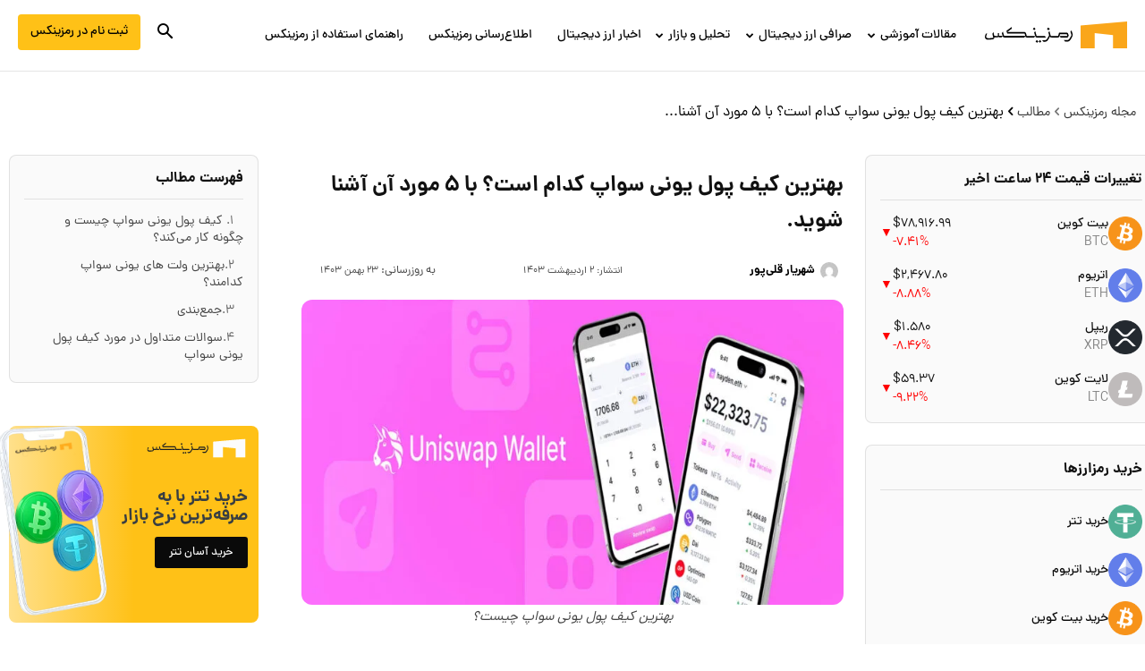

--- FILE ---
content_type: text/html; charset=UTF-8
request_url: https://ramzinex.com/blog/five-top-uniswap-wallets/
body_size: 39658
content:
<!doctype html >
<!--[if IE 8]><html class="ie8" lang="en"> <![endif]-->
<!--[if IE 9]><html class="ie9" lang="en"> <![endif]-->
<!--[if gt IE 8]><!--><html dir="rtl" lang="fa-IR" prefix="og: https://ogp.me/ns#"> <!--<![endif]--><head><title>بهترین کیف پول یونی سواپ (UNI)؛ ۵ پیشنهاد ارزشمند</title><meta charset="UTF-8" /><meta name="viewport" content="width=device-width, initial-scale=1.0"><link rel="pingback" href="https://ramzinex.com/blog/xmlrpc.php" /><link rel="icon" type="image/png" href="https://ramzinex.com/blog/images/favicon.ico"><meta name="description" content="کیف پول‌ یونی سواپ با تسهیل معاملات این پلتفرم، نقش مهمی در اکوسیستم دیفای ایفا می‌کند، به همین دلیل در این مقاله به معرفی بهترین ولت های یونی سواپ پرداختیم."/><meta name="robots" content="follow, index, max-snippet:-1, max-video-preview:-1, max-image-preview:large"/><link rel="canonical" href="https://ramzinex.com/blog/five-top-uniswap-wallets/" /><meta property="og:locale" content="fa_IR" /><meta property="og:type" content="article" /><meta property="og:title" content="بهترین کیف پول یونی سواپ (UNI)؛ ۵ پیشنهاد ارزشمند" /><meta property="og:description" content="کیف پول‌ یونی سواپ با تسهیل معاملات این پلتفرم، نقش مهمی در اکوسیستم دیفای ایفا می‌کند، به همین دلیل در این مقاله به معرفی بهترین ولت های یونی سواپ پرداختیم." /><meta property="og:url" content="https://ramzinex.com/blog/five-top-uniswap-wallets/" /><meta property="og:site_name" content="رمزینکس" /><meta property="article:author" content="https://www.facebook.com/shahryar.gholipour" /><meta property="article:section" content="مطالب" /><meta property="og:updated_time" content="2025-02-11T11:17:10+03:30" /><meta property="og:image" content="https://ramzinex.com/blog/wp-content/uploads/2024/04/best-uniswap-wallets-1.jpg" /><meta property="og:image:secure_url" content="https://ramzinex.com/blog/wp-content/uploads/2024/04/best-uniswap-wallets-1.jpg" /><meta property="og:image:width" content="1200" /><meta property="og:image:height" content="675" /><meta property="og:image:alt" content="دو گوشی موبایل در کنار نماد یونی سواپ" /><meta property="og:image:type" content="image/jpeg" /><meta name="twitter:card" content="summary_large_image" /><meta name="twitter:title" content="بهترین کیف پول یونی سواپ (UNI)؛ ۵ پیشنهاد ارزشمند" /><meta name="twitter:description" content="کیف پول‌ یونی سواپ با تسهیل معاملات این پلتفرم، نقش مهمی در اکوسیستم دیفای ایفا می‌کند، به همین دلیل در این مقاله به معرفی بهترین ولت های یونی سواپ پرداختیم." /><meta name="twitter:site" content="@ramzinex_com" /><meta name="twitter:creator" content="@ramzinex_com" /><meta name="twitter:image" content="https://ramzinex.com/blog/wp-content/uploads/2024/04/best-uniswap-wallets-1.jpg" /><meta name="twitter:label1" content="Written by" /><meta name="twitter:data1" content="شهریار قلی‌پور" /><meta name="twitter:label2" content="Time to read" /><meta name="twitter:data2" content="9 دقیقه" /> <script type="application/ld+json" class="rank-math-schema-pro">{"@context":"https://schema.org","@graph":[{"articleSection":"\u0628\u0631\u0631\u0633\u06cc \u0631\u0645\u0632\u0627\u0631\u0632\u0647\u0627, \u0645\u0637\u0627\u0644\u0628, \u0645\u0642\u0627\u0644\u0627\u062a \u06a9\u06cc\u0641 \u067e\u0648\u0644, \u0645\u0642\u0627\u0644\u0627\u062a \u06cc\u0648\u0646\u06cc \u0633\u0648\u0627\u067e","headline":"\u0628\u0647\u062a\u0631\u06cc\u0646 \u06a9\u06cc\u0641 \u067e\u0648\u0644 \u06cc\u0648\u0646\u06cc \u0633\u0648\u0627\u067e \u06a9\u062f\u0627\u0645 \u0627\u0633\u062a\u061f \u0628\u0627 \u06f5 \u0645\u0648\u0631\u062f \u0622\u0646 \u0622\u0634\u0646\u0627 \u0634\u0648\u06cc\u062f.","description":"\u06a9\u06cc\u0641 \u067e\u0648\u0644\u200c \u06cc\u0648\u0646\u06cc \u0633\u0648\u0627\u067e \u0628\u0627 \u062a\u0633\u0647\u06cc\u0644 \u0645\u0639\u0627\u0645\u0644\u0627\u062a \u0627\u06cc\u0646 \u067e\u0644\u062a\u0641\u0631\u0645\u060c \u0646\u0642\u0634 \u0645\u0647\u0645\u06cc \u062f\u0631 \u0627\u06a9\u0648\u0633\u06cc\u0633\u062a\u0645 \u062f\u06cc\u0641\u0627\u06cc \u0627\u06cc\u0641\u0627 \u0645\u06cc\u200c\u06a9\u0646\u062f\u060c \u0628\u0647 \u0647\u0645\u06cc\u0646 \u062f\u0644\u06cc\u0644 \u062f\u0631 \u0627\u06cc\u0646 \u0645\u0642\u0627\u0644\u0647 \u0628\u0647 \u0645\u0639\u0631\u0641\u06cc \u0628\u0647\u062a\u0631\u06cc\u0646 \u0648\u0644\u062a \u0647\u0627\u06cc \u06cc\u0648\u0646\u06cc \u0633\u0648\u0627\u067e \u067e\u0631\u062f\u0627\u062e\u062a\u06cc\u0645.","keywords":"\u06a9\u06cc\u0641 \u067e\u0648\u0644 \u06cc\u0648\u0646\u06cc \u0633\u0648\u0627\u067e, \u06a9\u06cc\u0641 \u067e\u0648\u0644 \u06cc\u0648\u0646\u06cc, \u0628\u0647\u062a\u0631\u06cc\u0646 \u0648\u0644\u062a \u0647\u0627\u06cc \u06cc\u0648\u0646\u06cc \u0633\u0648\u0627\u067e","@type":"Article","author":{"@type":"Person","name":"\u0634\u0647\u0631\u06cc\u0627\u0631 \u0642\u0644\u06cc\u200c\u067e\u0648\u0631","url":"https://ramzinex.com/blog/author/shahriyar/"},"datePublished":"2024-04-21T20:30:33+03:30","dateModified":"2025-02-11T11:17:10+03:30","image":{"@type":"ImageObject","url":"https://ramzinex.com/blog/wp-content/uploads/2024/04/best-uniswap-wallets-1.jpg"},"name":"\u0628\u0647\u062a\u0631\u06cc\u0646 \u06a9\u06cc\u0641 \u067e\u0648\u0644 \u06cc\u0648\u0646\u06cc \u0633\u0648\u0627\u067e (UNI)\u061b \u06f5 \u067e\u06cc\u0634\u0646\u0647\u0627\u062f \u0627\u0631\u0632\u0634\u0645\u0646\u062f","dateCreated":"2024-04-22T00:00:33+03:30","mainEntityOfPage":{"@id":"https://ramzinex.com/blog/five-top-uniswap-wallets/#webpage"}},{"@type":["Person","Organization"],"@id":"https://ramzinex.com/blog/#person","name":"\u0631\u0645\u0632\u06cc\u0646\u06a9\u0633","sameAs":["https://twitter.com/ramzinex_com"]},{"@type":"WebSite","@id":"https://ramzinex.com/blog/#website","url":"https://ramzinex.com/blog","name":"\u0631\u0645\u0632\u06cc\u0646\u06a9\u0633","publisher":{"@id":"https://ramzinex.com/blog/#person"},"inLanguage":"fa-IR"},{"@type":"ImageObject","@id":"https://ramzinex.com/blog/wp-content/uploads/2024/04/best-uniswap-wallets-1.jpg","url":"https://ramzinex.com/blog/wp-content/uploads/2024/04/best-uniswap-wallets-1.jpg","width":"1200","height":"675","caption":"\u062f\u0648 \u06af\u0648\u0634\u06cc \u0645\u0648\u0628\u0627\u06cc\u0644 \u062f\u0631 \u06a9\u0646\u0627\u0631 \u0646\u0645\u0627\u062f \u06cc\u0648\u0646\u06cc \u0633\u0648\u0627\u067e","inLanguage":"fa-IR"},{"@type":"BreadcrumbList","@id":"https://ramzinex.com/blog/five-top-uniswap-wallets/#breadcrumb","itemListElement":[{"@type":"ListItem","position":"1","item":{"@id":"https://ramzinex.com/blog/","name":"\u0645\u062c\u0644\u0647 \u0631\u0645\u0632\u06cc\u0646\u06a9\u0633"}},{"@type":"ListItem","position":"2","item":{"@id":"https://ramzinex.com/blog/article/","name":"\u0645\u0637\u0627\u0644\u0628"}},{"@type":"ListItem","position":"3","item":{"@id":"https://ramzinex.com/blog/five-top-uniswap-wallets/","name":"\u0628\u0647\u062a\u0631\u06cc\u0646 \u06a9\u06cc\u0641 \u067e\u0648\u0644 \u06cc\u0648\u0646\u06cc \u0633\u0648\u0627\u067e \u06a9\u062f\u0627\u0645 \u0627\u0633\u062a\u061f \u0628\u0627 \u06f5 \u0645\u0648\u0631\u062f \u0622\u0646 \u0622\u0634\u0646\u0627 \u0634\u0648\u06cc\u062f."}}]},{"@type":["WebPage","FAQPage"],"@id":"https://ramzinex.com/blog/five-top-uniswap-wallets/#webpage","url":"https://ramzinex.com/blog/five-top-uniswap-wallets/","name":"\u0628\u0647\u062a\u0631\u06cc\u0646 \u06a9\u06cc\u0641 \u067e\u0648\u0644 \u06cc\u0648\u0646\u06cc \u0633\u0648\u0627\u067e (UNI)\u061b \u06f5 \u067e\u06cc\u0634\u0646\u0647\u0627\u062f \u0627\u0631\u0632\u0634\u0645\u0646\u062f","datePublished":"2024-04-21T20:30:33+03:30","dateModified":"2025-02-11T11:17:10+03:30","isPartOf":{"@id":"https://ramzinex.com/blog/#website"},"primaryImageOfPage":{"@id":"https://ramzinex.com/blog/wp-content/uploads/2024/04/best-uniswap-wallets-1.jpg"},"inLanguage":"fa-IR","breadcrumb":{"@id":"https://ramzinex.com/blog/five-top-uniswap-wallets/#breadcrumb"},"dateCreated":"2024-04-22T00:00:33+03:30","headline":"\u0628\u0647\u062a\u0631\u06cc\u0646 \u06a9\u06cc\u0641 \u067e\u0648\u0644 \u06cc\u0648\u0646\u06cc \u0633\u0648\u0627\u067e \u06a9\u062f\u0627\u0645 \u0627\u0633\u062a\u061f \u0628\u0627 \u06f5 \u0645\u0648\u0631\u062f \u0622\u0646 \u0622\u0634\u0646\u0627 \u0634\u0648\u06cc\u062f.","mainEntity":[{"@type":"Question","url":"https://ramzinex.com/blog/five-top-uniswap-wallets/#faq-question-1713706380468","name":"\u06a9\u06cc\u0641 \u067e\u0648\u0644 \u06cc\u0648\u0646\u06cc \u0633\u0648\u0627\u067e \u0686\u06cc\u0633\u062a\u061f","acceptedAnswer":{"@type":"Answer","text":"\u06a9\u06cc\u0641 \u067e\u0648\u0644 \u06cc\u0648\u0646\u06cc \u06cc\u06a9 \u0648\u0627\u0644\u062a \u062f\u06cc\u062c\u06cc\u062a\u0627\u0644 \u0627\u0633\u062a \u06a9\u0647 \u0628\u0647 \u06a9\u0627\u0631\u0628\u0631\u0627\u0646 \u0627\u0645\u06a9\u0627\u0646 \u0630\u062e\u06cc\u0631\u0647\u060c \u0627\u0631\u0633\u0627\u0644 \u0648 \u062f\u0631\u06cc\u0627\u0641\u062a \u0627\u0631\u0632\u0647\u0627\u06cc \u062f\u06cc\u062c\u06cc\u062a\u0627\u0644 \u0631\u0627 \u062f\u0631 \u067e\u0644\u062a\u0641\u0631\u0645 \u0635\u0631\u0627\u0641\u06cc \u063a\u06cc\u0631\u0645\u062a\u0645\u0631\u06a9\u0632 Uniswap \u0645\u06cc\u200c\u062f\u0647\u062f."}},{"@type":"Question","url":"https://ramzinex.com/blog/five-top-uniswap-wallets/#faq-question-1713706391331","name":"\u0686\u06af\u0648\u0646\u0647 \u06a9\u06cc\u0641 \u067e\u0648\u0644 \u062e\u0648\u062f \u0631\u0627 \u0628\u0647 \u06cc\u0648\u0646\u06cc \u0633\u0648\u0627\u067e \u0648\u0635\u0644 \u06a9\u0646\u06cc\u0645\u061f","acceptedAnswer":{"@type":"Answer","text":"\u0628\u0631\u0627\u06cc \u0627\u062a\u0635\u0627\u0644 \u06a9\u06cc\u0641 \u067e\u0648\u0644 \u062e\u0648\u062f \u0628\u0647 Uniswap\u060c \u0628\u0627\u06cc\u062f \u0627\u0632 \u06cc\u06a9 \u06a9\u06cc\u0641 \u067e\u0648\u0644 \u0633\u0627\u0632\u06af\u0627\u0631 \u0645\u0627\u0646\u0646\u062f \u0645\u062a\u0627\u0645\u0633\u06a9 \u06cc\u0627 \u062a\u0631\u0627\u0633\u062a \u0648\u0627\u0644\u062a \u0627\u0633\u062a\u0641\u0627\u062f\u0647 \u06a9\u0646\u06cc\u062f. \u0628\u0647 \u0633\u0627\u062f\u06af\u06cc \u0631\u0648\u06cc \u062f\u06a9\u0645\u0647 \u00abConnect Wallet\u00bb \u062f\u0631 \u0648\u0628\u200c\u0633\u0627\u06cc\u062a \u06cc\u0648\u0646\u06cc \u0633\u0648\u0627\u067e \u06a9\u0644\u06cc\u06a9 \u06a9\u0646\u06cc\u062f \u0648 \u062f\u0633\u062a\u0648\u0631\u0627\u0644\u0639\u0645\u0644\u200c\u0647\u0627 \u0631\u0627 \u0628\u0631\u0627\u06cc \u0627\u062a\u0635\u0627\u0644 \u06a9\u06cc\u0641 \u067e\u0648\u0644 \u062e\u0648\u062f \u062f\u0646\u0628\u0627\u0644 \u06a9\u0646\u06cc\u062f."}},{"@type":"Question","url":"https://ramzinex.com/blog/five-top-uniswap-wallets/#faq-question-1713706397621","name":"\u00a0\u0622\u06cc\u0627 \u0627\u0633\u062a\u0641\u0627\u062f\u0647 \u0627\u0632 \u06a9\u06cc\u0641 \u067e\u0648\u0644 \u06cc\u0648\u0646\u06cc \u0633\u0648\u0627\u067e \u0627\u0645\u0646 \u0627\u0633\u062a\u061f","acceptedAnswer":{"@type":"Answer","text":"\u0627\u0633\u062a\u0641\u0627\u062f\u0647 \u0627\u0632 \u06a9\u06cc\u0641 \u067e\u0648\u0644 \u06cc\u0648\u0646\u06cc \u0633\u0648\u0627\u067e \u0639\u0645\u0648\u0645\u0627 \u0627\u06cc\u0645\u0646 \u0627\u0633\u062a\u060c \u0627\u0645\u0627 \u0645\u0647\u0645 \u0627\u0633\u062a \u06a9\u0647 \u0627\u0637\u0645\u06cc\u0646\u0627\u0646 \u062d\u0627\u0635\u0644 \u06a9\u0646\u06cc\u062f \u06a9\u0647 \u0627\u0632 \u06cc\u06a9 \u06a9\u06cc\u0641 \u067e\u0648\u0644 \u0645\u0639\u062a\u0628\u0631 \u0627\u0633\u062a\u0641\u0627\u062f\u0647 \u0645\u06cc\u200c\u06a9\u0646\u06cc\u062f \u0648 \u0627\u0632 \u062a\u062f\u0627\u0628\u06cc\u0631 \u0627\u0645\u0646\u06cc\u062a\u06cc \u0645\u0627\u0646\u0646\u062f \u0641\u0639\u0627\u0644 \u06a9\u0631\u062f\u0646 \u0627\u062d\u0631\u0627\u0632 \u0647\u0648\u06cc\u062a \u062f\u0648\u0645\u0631\u062d\u0644\u0647\u200c\u0627\u06cc \u0648 \u0627\u06cc\u0645\u0646 \u0646\u06af\u0647 \u062f\u0627\u0634\u062a\u0646 \u06a9\u0644\u06cc\u062f\u0647\u0627\u06cc \u062e\u0635\u0648\u0635\u06cc \u062e\u0648\u062f \u067e\u06cc\u0631\u0648\u06cc \u0645\u06cc\u200c\u06a9\u0646\u06cc\u062f."}},{"@type":"Question","url":"https://ramzinex.com/blog/five-top-uniswap-wallets/#faq-question-1713706406313","name":"\u0622\u06cc\u0627 \u0645\u06cc\u200c\u062a\u0648\u0627\u0646\u0645 \u0627\u0632 \u0686\u0646\u062f \u06a9\u06cc\u0641 \u067e\u0648\u0644 \u062f\u0631 \u06cc\u0648\u0646\u06cc \u0633\u0648\u0627\u067e \u0627\u0633\u062a\u0641\u0627\u062f\u0647 \u06a9\u0646\u0645\u061f","acceptedAnswer":{"@type":"Answer","text":"\u0628\u0644\u0647. \u0628\u0627 \u0627\u062a\u0635\u0627\u0644 \u0647\u0631 \u06a9\u06cc\u0641 \u067e\u0648\u0644 \u0628\u0647 \u0637\u0648\u0631 \u062c\u062f\u0627\u06af\u0627\u0646\u0647\u060c \u0645\u06cc\u200c\u062a\u0648\u0627\u0646\u06cc\u062f \u0627\u0632 \u0686\u0646\u062f \u06a9\u06cc\u0641 \u067e\u0648\u0644 \u062f\u0631 \u06cc\u0648\u0646\u06cc \u0633\u0648\u0627\u067e \u0627\u0633\u062a\u0641\u0627\u062f\u0647 \u06a9\u0646\u06cc\u062f. \u0627\u06af\u0631 \u0645\u06cc\u200c\u062e\u0648\u0627\u0647\u06cc\u062f \u0631\u0645\u0632\u0627\u0631\u0632\u0647\u0627\u06cc \u062e\u0648\u062f \u0631\u0627 \u062c\u062f\u0627 \u0646\u06af\u0647 \u062f\u0627\u0631\u06cc\u062f \u06cc\u0627 \u0627\u06af\u0631 \u062a\u0631\u062c\u06cc\u062d \u0645\u06cc\u200c\u062f\u0647\u06cc\u062f \u0627\u0632 \u06a9\u06cc\u0641 \u067e\u0648\u0644\u200c\u0647\u0627\u06cc \u0645\u062e\u062a\u0644\u0641 \u0628\u0631\u0627\u06cc \u0627\u0647\u062f\u0627\u0641 \u0645\u062e\u062a\u0644\u0641 \u0627\u0633\u062a\u0641\u0627\u062f\u0647 \u06a9\u0646\u06cc\u062f\u060c \u0645\u06cc\u200c\u062a\u0648\u0627\u0646\u062f \u0645\u0641\u06cc\u062f \u0628\u0627\u0634\u062f."}}]}]}</script> <link rel='dns-prefetch' href='//fonts.googleapis.com' /><link rel="alternate" title="oEmbed (JSON)" type="application/json+oembed" href="https://ramzinex.com/blog/wp-json/oembed/1.0/embed?url=https%3A%2F%2Framzinex.com%2Fblog%2Ffive-top-uniswap-wallets%2F" /><link rel="alternate" title="oEmbed (XML)" type="text/xml+oembed" href="https://ramzinex.com/blog/wp-json/oembed/1.0/embed?url=https%3A%2F%2Framzinex.com%2Fblog%2Ffive-top-uniswap-wallets%2F&#038;format=xml" /><style id="litespeed-ccss">img:is([sizes="auto"i],[sizes^="auto,"i]){contain-intrinsic-size:3000px 1500px}ol,ul{box-sizing:border-box}:root{--wp--preset--font-size--normal:16px;--wp--preset--font-size--huge:42px}:where(figure){margin:0 0 1em}:root{--wp--preset--aspect-ratio--square:1;--wp--preset--aspect-ratio--4-3:4/3;--wp--preset--aspect-ratio--3-4:3/4;--wp--preset--aspect-ratio--3-2:3/2;--wp--preset--aspect-ratio--2-3:2/3;--wp--preset--aspect-ratio--16-9:16/9;--wp--preset--aspect-ratio--9-16:9/16;--wp--preset--color--black:#000000;--wp--preset--color--cyan-bluish-gray:#abb8c3;--wp--preset--color--white:#ffffff;--wp--preset--color--pale-pink:#f78da7;--wp--preset--color--vivid-red:#cf2e2e;--wp--preset--color--luminous-vivid-orange:#ff6900;--wp--preset--color--luminous-vivid-amber:#fcb900;--wp--preset--color--light-green-cyan:#7bdcb5;--wp--preset--color--vivid-green-cyan:#00d084;--wp--preset--color--pale-cyan-blue:#8ed1fc;--wp--preset--color--vivid-cyan-blue:#0693e3;--wp--preset--color--vivid-purple:#9b51e0;--wp--preset--gradient--vivid-cyan-blue-to-vivid-purple:linear-gradient(135deg,rgba(6,147,227,1) 0%,rgb(155,81,224) 100%);--wp--preset--gradient--light-green-cyan-to-vivid-green-cyan:linear-gradient(135deg,rgb(122,220,180) 0%,rgb(0,208,130) 100%);--wp--preset--gradient--luminous-vivid-amber-to-luminous-vivid-orange:linear-gradient(135deg,rgba(252,185,0,1) 0%,rgba(255,105,0,1) 100%);--wp--preset--gradient--luminous-vivid-orange-to-vivid-red:linear-gradient(135deg,rgba(255,105,0,1) 0%,rgb(207,46,46) 100%);--wp--preset--gradient--very-light-gray-to-cyan-bluish-gray:linear-gradient(135deg,rgb(238,238,238) 0%,rgb(169,184,195) 100%);--wp--preset--gradient--cool-to-warm-spectrum:linear-gradient(135deg,rgb(74,234,220) 0%,rgb(151,120,209) 20%,rgb(207,42,186) 40%,rgb(238,44,130) 60%,rgb(251,105,98) 80%,rgb(254,248,76) 100%);--wp--preset--gradient--blush-light-purple:linear-gradient(135deg,rgb(255,206,236) 0%,rgb(152,150,240) 100%);--wp--preset--gradient--blush-bordeaux:linear-gradient(135deg,rgb(254,205,165) 0%,rgb(254,45,45) 50%,rgb(107,0,62) 100%);--wp--preset--gradient--luminous-dusk:linear-gradient(135deg,rgb(255,203,112) 0%,rgb(199,81,192) 50%,rgb(65,88,208) 100%);--wp--preset--gradient--pale-ocean:linear-gradient(135deg,rgb(255,245,203) 0%,rgb(182,227,212) 50%,rgb(51,167,181) 100%);--wp--preset--gradient--electric-grass:linear-gradient(135deg,rgb(202,248,128) 0%,rgb(113,206,126) 100%);--wp--preset--gradient--midnight:linear-gradient(135deg,rgb(2,3,129) 0%,rgb(40,116,252) 100%);--wp--preset--font-size--small:13px;--wp--preset--font-size--medium:20px;--wp--preset--font-size--large:36px;--wp--preset--font-size--x-large:42px;--wp--preset--spacing--20:0.44rem;--wp--preset--spacing--30:0.67rem;--wp--preset--spacing--40:1rem;--wp--preset--spacing--50:1.5rem;--wp--preset--spacing--60:2.25rem;--wp--preset--spacing--70:3.38rem;--wp--preset--spacing--80:5.06rem;--wp--preset--shadow--natural:6px 6px 9px rgba(0, 0, 0, 0.2);--wp--preset--shadow--deep:12px 12px 50px rgba(0, 0, 0, 0.4);--wp--preset--shadow--sharp:6px 6px 0px rgba(0, 0, 0, 0.2);--wp--preset--shadow--outlined:6px 6px 0px -3px rgba(255, 255, 255, 1), 6px 6px rgba(0, 0, 0, 1);--wp--preset--shadow--crisp:6px 6px 0px rgba(0, 0, 0, 1)}@media (max-width:82em){body .large-hidden{display:none}}*{margin:0;padding:0;list-style:none;box-sizing:border-box}html{min-height:100%;scroll-behavior:smooth}body{color:#222;line-height:28px;font-size:.95rem;font-weight:400;direction:rtl;display:flex;min-height:100vh;background:#F1F1F1;flex-direction:column;font-family:"IranYekan",tahoma;-webkit-font-smoothing:antialiased}:root{--space:50px}@media (max-width:40em){:root{--space:30px}}a{color:inherit;text-decoration:none}.wrap{width:1300px;max-width:98%;margin-right:auto;margin-left:auto}@media (max-width:82em){.wrap{width:1024px}}@media (max-width:64em){.wrap{width:768px}}@media (max-width:48em){.wrap{width:600px}}@media (max-width:40em){.wrap{width:460px}}@media (max-width:30em){.wrap{width:350px}}@media (max-width:22.5em){.wrap{width:300px}}.animated{-webkit-animation-duration:1s;animation-duration:1s;-webkit-animation-fill-mode:both;animation-fill-mode:both}.grid{display:grid}.flex{display:flex;flex-flow:wrap}.flex-vc,.button,.line-button,.breadcrumb .rank-math-breadcrumb p,.header-menu{display:flex;flex-flow:wrap;align-items:center}.align-items-center{align-items:center}.align-items-start{align-items:start}.center{text-align:center;justify-content:center}.grid-center{display:grid;place-content:center}.hidden{display:none}.fg-1{flex-grow:1}.block{display:block}.space-between{justify-content:space-between}.ltr{direction:ltr}.gap30{gap:30px}.gap10{gap:10px}.gap5{gap:5px}.white-bg{background:#fff}.mainColor-bg,.button{color:#fff;background:#faa61a}.mainColor-bg .svg-icon{--color:#fff}.w-100{width:100%}.smaller{font-size:.8rem}.ml-auto{margin-left:auto}.mr-auto{margin-right:auto}.mb30{margin-bottom:30px}.mb20{margin-bottom:20px}.mb15{margin-bottom:15px}.pb50{padding-bottom:var(--space)}.square{aspect-ratio:1/1}.pos-r{position:relative}.sticky{top:0;position:sticky}.bold{font-weight:700}.absolute-center,.button:after{left:0;right:0;top:0;bottom:0;margin:auto;position:absolute}.overflow-hidden{overflow:hidden}.svg-icon{--size:20px;display:block;--color:#222;width:var(--size);height:var(--size);stroke:var(--color)}.svg-icon--white{--color:#fff}.svg-icon--bigger{--size:24px}.image-control{background:#F1F1F1}.image-control img{width:100%;height:100%;display:block;object-fit:cover}.main-title{font-size:1.6rem;line-height:normal}.meta{font-size:.8rem;opacity:.9}.percent-up,.percent-down{position:relative}.percent-up:after,.percent-down:after{content:"";width:16px;aspect-ratio:1/1;margin:0 7px 0 2px}.percent-up:after{background:url(https://ramzinex.com/blog/wp-content/themes/ramzinex/assets/images/up.svg);background-size:100%auto}.percent-down:after{background:url(https://ramzinex.com/blog/wp-content/themes/ramzinex/assets/images/down.svg);background-size:100%auto}.button,.line-button{gap:5px;padding:7px 15px}.button{z-index:1;position:relative}.button:after{content:"";opacity:0;z-index:-1;background:rgb(0 0 0/.1)}.line-button{--theme:#222;color:var(--theme);border:1px solid var(--theme)}.line-button .svg-icon{--color:var(--theme)}.list-style li{position:relative;padding-right:15px}.list-style li:before{--size:7px;width:var(--size);height:var(--size);content:"";top:16px;right:0;position:absolute;background:#faa61a}input,button{border:none;font:inherit;background:none;color:inherit;outline:none}.form input{padding:13px 18px!important;display:block;width:100%;border:1px solid #dae1e3;outline:none;font:inherit}.breadcrumb{padding-top:var(--space)}.breadcrumb .separator{width:5px;background:#faa61a;margin:0 10px;height:5px;color:#fff0}@media (max-width:48em){.breadcrumb .rank-math-breadcrumb p{flex-flow:initial;white-space:nowrap;overflow:auto;box-sizing:border-box;overflow-y:hidden;overflow-x:scroll}}.two-part{grid-template-columns:minmax(0,1fr) 380px}@media (max-width:82em){.two-part{grid-template-columns:minmax(0,1fr)}}.go-top{width:40px;bottom:122px;right:10px;z-index:2;display:none;position:fixed}.go-top .svg-icon{--color:#222}.crypto-slider{width:100%;overflow:hidden}.crypto-slider .swiper-slide{width:200px}.crypto-slider__wrapper{position:fixed;bottom:0;z-index:4;right:0;left:0;background:#000;padding:10px 0;color:#aaa;overflow:hidden}.crypto-slide{padding:3px 4px;align-items:center;grid-template-columns:40px minmax(0,1fr);background:#212121}.crypto-slide__image{background:none}.crypto-slide__data{line-height:22px;font-size:.9em}.slide-1{grid-area:a;aspect-ratio:initial}.slide-2{grid-area:b}.slide-3{grid-area:c}.space{min-height:28px}.text-style{line-height:36px}.text-style p{margin-bottom:15px;text-align:justify}.text-style:after{clear:both;height:1px;display:block}.table-of-contents__list{padding:10px 20px 0 0}.table-of-contents__list li:before{top:14px}.table-of-contents__list{display:none}.single-article__inner{grid-template-columns:15px minmax(0,1fr);align-items:start}@media (max-width:40em){.single-article__inner{grid-template-columns:10px minmax(0,1fr)}}.single-article__side{top:20px}@media (max-width:40em){.single-article__side{margin-right:-7px}}@media (max-width:40em){.single-article .meta{font-size:12px}}.progress-container{height:30vh;width:2px;background:rgb(0 0 0/.05)}.progress-container .progress-bar{height:0;background:#ffca56}.progress-container .progress-bar:after{content:"";width:4px;display:block;aspect-ratio:1/1;background:#ffca56;position:absolute;top:100%;right:-1px}.flex-vc,.button,.line-button,.breadcrumb .rank-math-breadcrumb p,.header-menu{display:flex;flex-flow:wrap;align-items:center}.required-field-message,.comment-form-url{display:none}.comment-form p{margin-bottom:20px}.comment-form input{font-size:.9em;color:var(--darkBgText);background:#F1F1F1}.comment-form label{display:block;margin:0 5px 10px 0}.header{padding:5px 0;background:#fff}.header__nav{margin-right:40px}@media (max-width:64em){.header__nav{margin-left:0}}@media (max-width:64em){.header .toggle-menu{display:grid}}.header-menu .menu-item{position:relative;padding:8px 2px}.header-menu .menu-item a{display:block;padding:10px 4px}@media (min-width:1025px){.header-menu .menu-item .sub-menu{visibility:hidden;right:0;top:calc(100% + 8px);opacity:0;width:230px;z-index:5;position:absolute}.header-menu .menu-item .sub-menu .sub-menu{right:100%;top:0}.header-menu .menu-item .sub-menu .svg-icon{transform:rotate(0)}}.header-menu .open-sub-menu{margin-left:4px;z-index:2;display:grid;place-content:center}.header-menu .open-sub-menu .svg-icon{--size:15px;transform:rotate(-90deg)}@media (max-width:64em){.header-menu .open-sub-menu{width:30px;background:rgb(255 255 255/.1)}.header-menu .open-sub-menu .svg-icon{--color:#fff}}.header-menu .sub-menu{padding:10px 0;background:#242425}.header-menu .sub-menu .menu-item{padding:2px 10px}.header-menu .sub-menu .menu-item a{color:#fff;font-size:.9em;padding:2px 10px}.header-menu .sub-menu .open-sub-menu .svg-icon{--color:#fff}@media (max-width:64em){.header-menu .sub-menu{display:none;width:100%;padding-right:20px}.header-menu .sub-menu .menu-item{padding:2px 0}}.toggle-search{width:48px}.search-box{position:absolute;background:#fff;left:160px;z-index:1000}@media (max-width:82em){.search-box{left:0}}.search-box__inner{width:0;overflow:hidden;margin:0 auto;flex-flow:initial;z-index:1}.search-box__input{padding:6px 0 6px 15px}.search-box__btn{width:40px}.search-box .close-this{width:30px}.search-box .close-this .svg-icon{--size:25px}@media (max-width:64em){.search-box .close-this .svg-icon{--size:20px}}.register-btn,.telegram-btn,.close-menu{display:none}@media (max-width:64em){.mobile-menu{top:0;left:0;right:0;bottom:0;z-index:6;padding:6vh 0;position:fixed;background:#242425;opacity:0;visibility:hidden;z-index:-100;transform:translateY(-100vh)}.mobile-menu a{color:#fff}.mobile-menu .header-menu{display:block}.mobile-menu .header-menu .menu-item a{padding:2px 0}.mobile-menu .line-button{--theme:#fff}.register-btn,.telegram-btn,.close-menu{display:flex}.close-menu{right:auto;bottom:auto;margin:10px;padding:5px;border:1px solid rgb(255 255 255/.2)}.close-menu .svg-icon{--size:25px}.header__nav,.register-btn,.telegram-btn{width:320px;max-width:90%;margin:10px auto}.header__nav{margin-bottom:50px}}.toggle-menu{width:30px;display:none;height:27px;margin-left:24px;text-align:center}@media (max-width:30em){.toggle-menu{margin-left:10px}}.toggle-menu__btn{width:27px;height:27px;display:block;margin:0 auto;background-size:100%}.news-tricker{background:#faa61a;height:37px;overflow:hidden}.news-tricker__title{background:#242425;padding:6px 11px 4px;color:#fff;margin-right:10px}.news-tricker .wrap{height:100%}.ticker{width:100%;height:100%;display:block;position:relative;overflow:hidden}.mode-toggler__input{display:none}.mode-toggler .toggle{font-size:1rem;background:#000;border-radius:2em;display:block;height:1.5em;position:relative;width:3em}.mode-toggler .toggle span{background-color:#eee;border-radius:2em;display:block;height:1em;left:.25em;overflow:hidden;position:absolute;top:.25em;width:1em;z-index:2}@media (max-width:48em){.mode-toggler{bottom:76px;right:10px;z-index:20;position:fixed}}body input#search{color:#222!important}@media (prefers-color-scheme:dark){.header-menu .menu-item a{color:#222}}@media (prefers-color-scheme:dark){.header-menu .menu-item .sub-menu{background:#333}}@media (prefers-color-scheme:dark){.header-menu .menu-item .sub-menu a{color:rgb(255 255 255/.9)}}@media (prefers-color-scheme:dark){.news-tricker{color:#222;background:#faa61a}.line-button{--theme:rgba(255, 255, 255, 0.8)}.white-bg,.comment-form input{background:#000}.comment-form input{border-color:rgb(255 255 255/.2)}.svg-icon{--color:rgba(255, 255, 255, 0.8)}.header .svg-icon{--color:#222}.header .close-menu .svg-icon{--color:#fff}body{color:rgb(255 255 255/.9);background:#333}}:root{--swiper-theme-color:#faa61a}.swiper{margin-left:auto;margin-right:auto;position:relative;overflow:hidden;list-style:none;padding:0;z-index:1}.swiper-wrapper{position:relative;width:100%;height:100%;z-index:1;display:flex;box-sizing:content-box}.swiper-wrapper{transform:translate3d(0,0,0)}.swiper-slide{flex-shrink:0;width:100%;height:100%;position:relative}:root{--swiper-navigation-size:22px}@media (max-width:82em){body .large-hidden{display:none}}*{margin:0;padding:0;list-style:none;box-sizing:border-box}html{min-height:100%;scroll-behavior:smooth}body{color:#222;line-height:28px;font-size:.95rem;font-weight:400;direction:rtl;display:flex;min-height:100vh;background:#F1F1F1;flex-direction:column;font-family:"IranYekan",tahoma;-webkit-font-smoothing:antialiased}:root{--space:50px}@media (max-width:40em){:root{--space:30px}}a{color:inherit;text-decoration:none}.wrap{width:1300px;max-width:98%;margin-right:auto;margin-left:auto}@media (max-width:82em){.wrap{width:1024px}}@media (max-width:64em){.wrap{width:768px}}@media (max-width:48em){.wrap{width:600px}}@media (max-width:40em){.wrap{width:460px}}@media (max-width:30em){.wrap{width:350px}}@media (max-width:22.5em){.wrap{width:300px}}.animated{-webkit-animation-duration:1s;animation-duration:1s;-webkit-animation-fill-mode:both;animation-fill-mode:both}.grid{display:grid}.flex{display:flex;flex-flow:wrap}.flex-vc,.button,.line-button,.breadcrumb .rank-math-breadcrumb p,.header-menu{display:flex;flex-flow:wrap;align-items:center}.align-items-center{align-items:center}.align-items-start{align-items:start}.center{text-align:center;justify-content:center}.grid-center{display:grid;place-content:center}.hidden{display:none}.fg-1{flex-grow:1}.block{display:block}.space-between{justify-content:space-between}.ltr{direction:ltr}.gap30{gap:30px}.gap10{gap:10px}.gap5{gap:5px}.white-bg{background:#fff}.mainColor-bg,.button{color:#fff;background:#faa61a}.mainColor-bg .svg-icon{--color:#fff}.w-100{width:100%}.smaller{font-size:.8rem}.ml-auto{margin-left:auto}.mr-auto{margin-right:auto}.mb30{margin-bottom:30px}.mb20{margin-bottom:20px}.mb15{margin-bottom:15px}.pb50{padding-bottom:var(--space)}.square{aspect-ratio:1/1}.pos-r{position:relative}.sticky{top:0;position:sticky}.bold{font-weight:700}.absolute-center,.button:after{left:0;right:0;top:0;bottom:0;margin:auto;position:absolute}.overflow-hidden{overflow:hidden}.svg-icon{--size:20px;display:block;--color:#222;width:var(--size);height:var(--size);stroke:var(--color)}.svg-icon--white{--color:#fff}.svg-icon--bigger{--size:24px}.image-control{background:#F1F1F1}.image-control img{width:100%;height:100%;display:block;object-fit:cover}.main-title{font-size:1.6rem;line-height:normal}.meta{font-size:.8rem;opacity:.9}.percent-up,.percent-down{position:relative}.percent-up:after,.percent-down:after{content:"";width:16px;aspect-ratio:1/1;margin:0 7px 0 2px}.percent-up:after{background:url(https://ramzinex.com/blog/wp-content/themes/ramzinex/assets/images/up.svg);background-size:100%auto}.percent-down:after{background:url(https://ramzinex.com/blog/wp-content/themes/ramzinex/assets/images/down.svg);background-size:100%auto}.button,.line-button{gap:5px;padding:7px 15px}.button{z-index:1;position:relative}.button:after{content:"";opacity:0;z-index:-1;background:rgb(0 0 0/.1)}.line-button{--theme:#222;color:var(--theme);border:1px solid var(--theme)}.line-button .svg-icon{--color:var(--theme)}.list-style li{position:relative;padding-right:15px}.list-style li:before{--size:7px;width:var(--size);height:var(--size);content:"";top:16px;right:0;position:absolute;background:#faa61a}input,button{border:none;font:inherit;background:none;color:inherit;outline:none}.form input{padding:13px 18px!important;display:block;width:100%;border:1px solid #dae1e3;outline:none;font:inherit}.breadcrumb{padding-top:var(--space)}.breadcrumb .separator{width:5px;background:#faa61a;margin:0 10px;height:5px;color:#fff0}@media (max-width:48em){.breadcrumb .rank-math-breadcrumb p{flex-flow:initial;white-space:nowrap;overflow:auto;box-sizing:border-box;overflow-y:hidden;overflow-x:scroll}}.two-part{grid-template-columns:minmax(0,1fr) 380px}@media (max-width:82em){.two-part{grid-template-columns:minmax(0,1fr)}}.go-top{width:40px;bottom:122px;right:10px;z-index:2;display:none;position:fixed}.go-top .svg-icon{--color:#222}.crypto-slider{width:100%;overflow:hidden}.crypto-slider .swiper-slide{width:200px}.crypto-slider__wrapper{position:fixed;bottom:0;z-index:4;right:0;left:0;background:#000;padding:10px 0;color:#aaa;overflow:hidden}.crypto-slide{padding:3px 4px;align-items:center;grid-template-columns:40px minmax(0,1fr);background:#212121}.crypto-slide__image{background:none}.crypto-slide__data{line-height:22px;font-size:.9em}.slide-1{grid-area:a;aspect-ratio:initial}.slide-2{grid-area:b}.slide-3{grid-area:c}.space{min-height:28px}.text-style{line-height:36px}.text-style p{margin-bottom:15px;text-align:justify}.text-style:after{clear:both;height:1px;display:block}.table-of-contents__list{padding:10px 20px 0 0}.table-of-contents__list li:before{top:14px}.table-of-contents__list{display:none}.single-article__inner{grid-template-columns:15px minmax(0,1fr);align-items:start}@media (max-width:40em){.single-article__inner{grid-template-columns:10px minmax(0,1fr)}}.single-article__side{top:20px}@media (max-width:40em){.single-article__side{margin-right:-7px}}@media (max-width:40em){.single-article .meta{font-size:12px}}.progress-container{height:30vh;width:2px;background:rgb(0 0 0/.05)}.progress-container .progress-bar{height:0;background:#ffca56}.progress-container .progress-bar:after{content:"";width:4px;display:block;aspect-ratio:1/1;background:#ffca56;position:absolute;top:100%;right:-1px}.flex-vc,.button,.line-button,.breadcrumb .rank-math-breadcrumb p,.header-menu{display:flex;flex-flow:wrap;align-items:center}.required-field-message,.comment-form-url{display:none}.comment-form p{margin-bottom:20px}.comment-form input{font-size:.9em;color:var(--darkBgText);background:#F1F1F1}.comment-form label{display:block;margin:0 5px 10px 0}.header{padding:5px 0;background:#fff}.header__nav{margin-right:40px}@media (max-width:64em){.header__nav{margin-left:0}}@media (max-width:64em){.header .toggle-menu{display:grid}}.header-menu .menu-item{position:relative;padding:8px 2px}.header-menu .menu-item a{display:block;padding:10px 4px}@media (min-width:1025px){.header-menu .menu-item .sub-menu{visibility:hidden;right:0;top:calc(100% + 8px);opacity:0;width:230px;z-index:5;position:absolute}.header-menu .menu-item .sub-menu .sub-menu{right:100%;top:0}.header-menu .menu-item .sub-menu .svg-icon{transform:rotate(0)}}.header-menu .open-sub-menu{margin-left:4px;z-index:2;display:grid;place-content:center}.header-menu .open-sub-menu .svg-icon{--size:15px;transform:rotate(-90deg)}@media (max-width:64em){.header-menu .open-sub-menu{width:30px;background:rgb(255 255 255/.1)}.header-menu .open-sub-menu .svg-icon{--color:#fff}}.header-menu .sub-menu{padding:10px 0;background:#242425}.header-menu .sub-menu .menu-item{padding:2px 10px}.header-menu .sub-menu .menu-item a{color:#fff;font-size:.9em;padding:2px 10px}.header-menu .sub-menu .open-sub-menu .svg-icon{--color:#fff}@media (max-width:64em){.header-menu .sub-menu{display:none;width:100%;padding-right:20px}.header-menu .sub-menu .menu-item{padding:2px 0}}.toggle-search{width:48px}.search-box{position:absolute;background:#fff;left:160px;z-index:1000}@media (max-width:82em){.search-box{left:0}}.search-box__inner{width:0;overflow:hidden;margin:0 auto;flex-flow:initial;z-index:1}.search-box__input{padding:6px 0 6px 15px}.search-box__btn{width:40px}.search-box .close-this{width:30px}.search-box .close-this .svg-icon{--size:25px}@media (max-width:64em){.search-box .close-this .svg-icon{--size:20px}}.register-btn,.telegram-btn,.close-menu{display:none}@media (max-width:64em){.mobile-menu{top:0;left:0;right:0;bottom:0;z-index:6;padding:6vh 0;position:fixed;background:#242425;opacity:0;visibility:hidden;z-index:-100;transform:translateY(-100vh)}.mobile-menu a{color:#fff}.mobile-menu .header-menu{display:block}.mobile-menu .header-menu .menu-item a{padding:2px 0}.mobile-menu .line-button{--theme:#fff}.register-btn,.telegram-btn,.close-menu{display:flex}.close-menu{right:auto;bottom:auto;margin:10px;padding:5px;border:1px solid rgb(255 255 255/.2)}.close-menu .svg-icon{--size:25px}.header__nav,.register-btn,.telegram-btn{width:320px;max-width:90%;margin:10px auto}.header__nav{margin-bottom:50px}}.toggle-menu{width:30px;display:none;height:27px;margin-left:24px;text-align:center}@media (max-width:30em){.toggle-menu{margin-left:10px}}.toggle-menu__btn{width:27px;height:27px;display:block;margin:0 auto;background-size:100%}.news-tricker{background:#faa61a;height:37px;overflow:hidden}.news-tricker__title{background:#242425;padding:6px 11px 4px;color:#fff;margin-right:10px}.news-tricker .wrap{height:100%}.ticker{width:100%;height:100%;display:block;position:relative;overflow:hidden}.mode-toggler__input{display:none}.mode-toggler .toggle{font-size:1rem;background:#000;border-radius:2em;display:block;height:1.5em;position:relative;width:3em}.mode-toggler .toggle span{background-color:#eee;border-radius:2em;display:block;height:1em;left:.25em;overflow:hidden;position:absolute;top:.25em;width:1em;z-index:2}@media (max-width:48em){.mode-toggler{bottom:76px;right:10px;z-index:20;position:fixed}}body input#search{color:#222!important}@media (prefers-color-scheme:dark){.header-menu .menu-item a{color:#222}}@media (prefers-color-scheme:dark){.header-menu .menu-item .sub-menu{background:#333}}@media (prefers-color-scheme:dark){.header-menu .menu-item .sub-menu a{color:rgb(255 255 255/.9)}}@media (prefers-color-scheme:dark){.news-tricker{color:#222;background:#faa61a}.line-button{--theme:rgba(255, 255, 255, 0.8)}.white-bg,.comment-form input{background:#000}.comment-form input{border-color:rgb(255 255 255/.2)}.svg-icon{--color:rgba(255, 255, 255, 0.8)}.header .svg-icon{--color:#222}.header .close-menu .svg-icon{--color:#fff}body{color:rgb(255 255 255/.9);background:#333}}:root{--swiper-theme-color:#faa61a}.swiper{margin-left:auto;margin-right:auto;position:relative;overflow:hidden;list-style:none;padding:0;z-index:1}.swiper-wrapper{position:relative;width:100%;height:100%;z-index:1;display:flex;box-sizing:content-box}.swiper-wrapper{transform:translate3d(0,0,0)}.swiper-slide{flex-shrink:0;width:100%;height:100%;position:relative}:root{--swiper-navigation-size:22px}</style><link rel="preload" data-asynced="1" data-optimized="2" as="style" onload="this.onload=null;this.rel='stylesheet'" href="https://ramzinex.com/blog/wp-content/litespeed/css/2d789c2f6c85c5d2cdd6222b50d86cac.css?ver=f903d" /><script src="[data-uri]" defer></script> <style id='wp-block-image-inline-css' type='text/css'>.wp-block-image>a,.wp-block-image>figure>a{display:inline-block}.wp-block-image img{box-sizing:border-box;height:auto;max-width:100%;vertical-align:bottom}@media not (prefers-reduced-motion){.wp-block-image img.hide{visibility:hidden}.wp-block-image img.show{animation:show-content-image .4s}}.wp-block-image[style*=border-radius] img,.wp-block-image[style*=border-radius]>a{border-radius:inherit}.wp-block-image.has-custom-border img{box-sizing:border-box}.wp-block-image.aligncenter{text-align:center}.wp-block-image.alignfull>a,.wp-block-image.alignwide>a{width:100%}.wp-block-image.alignfull img,.wp-block-image.alignwide img{height:auto;width:100%}.wp-block-image .aligncenter,.wp-block-image .alignleft,.wp-block-image .alignright,.wp-block-image.aligncenter,.wp-block-image.alignleft,.wp-block-image.alignright{display:table}.wp-block-image .aligncenter>figcaption,.wp-block-image .alignleft>figcaption,.wp-block-image .alignright>figcaption,.wp-block-image.aligncenter>figcaption,.wp-block-image.alignleft>figcaption,.wp-block-image.alignright>figcaption{caption-side:bottom;display:table-caption}.wp-block-image .alignleft{float:left;margin:.5em 1em .5em 0}.wp-block-image .alignright{float:right;margin:.5em 0 .5em 1em}.wp-block-image .aligncenter{margin-left:auto;margin-right:auto}.wp-block-image :where(figcaption){margin-bottom:1em;margin-top:.5em}.wp-block-image.is-style-circle-mask img{border-radius:9999px}@supports ((-webkit-mask-image:none) or (mask-image:none)) or (-webkit-mask-image:none){.wp-block-image.is-style-circle-mask img{border-radius:0;-webkit-mask-image:url('data:image/svg+xml;utf8,<svg viewBox="0 0 100 100" xmlns="http://www.w3.org/2000/svg"><circle cx="50" cy="50" r="50"/></svg>');mask-image:url('data:image/svg+xml;utf8,<svg viewBox="0 0 100 100" xmlns="http://www.w3.org/2000/svg"><circle cx="50" cy="50" r="50"/></svg>');mask-mode:alpha;-webkit-mask-position:center;mask-position:center;-webkit-mask-repeat:no-repeat;mask-repeat:no-repeat;-webkit-mask-size:contain;mask-size:contain}}:root :where(.wp-block-image.is-style-rounded img,.wp-block-image .is-style-rounded img){border-radius:9999px}.wp-block-image figure{margin:0}.wp-lightbox-container{display:flex;flex-direction:column;position:relative}.wp-lightbox-container img{cursor:zoom-in}.wp-lightbox-container img:hover+button{opacity:1}.wp-lightbox-container button{align-items:center;backdrop-filter:blur(16px) saturate(180%);background-color:#5a5a5a40;border:none;border-radius:4px;cursor:zoom-in;display:flex;height:20px;justify-content:center;left:16px;opacity:0;padding:0;position:absolute;text-align:center;top:16px;width:20px;z-index:100}@media not (prefers-reduced-motion){.wp-lightbox-container button{transition:opacity .2s ease}}.wp-lightbox-container button:focus-visible{outline:3px auto #5a5a5a40;outline:3px auto -webkit-focus-ring-color;outline-offset:3px}.wp-lightbox-container button:hover{cursor:pointer;opacity:1}.wp-lightbox-container button:focus{opacity:1}.wp-lightbox-container button:focus,.wp-lightbox-container button:hover,.wp-lightbox-container button:not(:hover):not(:active):not(.has-background){background-color:#5a5a5a40;border:none}.wp-lightbox-overlay{box-sizing:border-box;cursor:zoom-out;height:100vh;overflow:hidden;position:fixed;right:0;top:0;visibility:hidden;width:100%;z-index:100000}.wp-lightbox-overlay .close-button{align-items:center;cursor:pointer;display:flex;justify-content:center;left:calc(env(safe-area-inset-left) + 16px);min-height:40px;min-width:40px;padding:0;position:absolute;top:calc(env(safe-area-inset-top) + 16px);z-index:5000000}.wp-lightbox-overlay .close-button:focus,.wp-lightbox-overlay .close-button:hover,.wp-lightbox-overlay .close-button:not(:hover):not(:active):not(.has-background){background:none;border:none}.wp-lightbox-overlay .lightbox-image-container{height:var(--wp--lightbox-container-height);overflow:hidden;position:absolute;right:50%;top:50%;transform:translate(50%,-50%);transform-origin:top right;width:var(--wp--lightbox-container-width);z-index:9999999999}.wp-lightbox-overlay .wp-block-image{align-items:center;box-sizing:border-box;display:flex;height:100%;justify-content:center;margin:0;position:relative;transform-origin:100% 0;width:100%;z-index:3000000}.wp-lightbox-overlay .wp-block-image img{height:var(--wp--lightbox-image-height);min-height:var(--wp--lightbox-image-height);min-width:var(--wp--lightbox-image-width);width:var(--wp--lightbox-image-width)}.wp-lightbox-overlay .wp-block-image figcaption{display:none}.wp-lightbox-overlay button{background:none;border:none}.wp-lightbox-overlay .scrim{background-color:#fff;height:100%;opacity:.9;position:absolute;width:100%;z-index:2000000}.wp-lightbox-overlay.active{visibility:visible}@media not (prefers-reduced-motion){.wp-lightbox-overlay.active{animation:turn-on-visibility .25s both}.wp-lightbox-overlay.active img{animation:turn-on-visibility .35s both}.wp-lightbox-overlay.show-closing-animation:not(.active){animation:turn-off-visibility .35s both}.wp-lightbox-overlay.show-closing-animation:not(.active) img{animation:turn-off-visibility .25s both}.wp-lightbox-overlay.zoom.active{animation:none;opacity:1;visibility:visible}.wp-lightbox-overlay.zoom.active .lightbox-image-container{animation:lightbox-zoom-in .4s}.wp-lightbox-overlay.zoom.active .lightbox-image-container img{animation:none}.wp-lightbox-overlay.zoom.active .scrim{animation:turn-on-visibility .4s forwards}.wp-lightbox-overlay.zoom.show-closing-animation:not(.active){animation:none}.wp-lightbox-overlay.zoom.show-closing-animation:not(.active) .lightbox-image-container{animation:lightbox-zoom-out .4s}.wp-lightbox-overlay.zoom.show-closing-animation:not(.active) .lightbox-image-container img{animation:none}.wp-lightbox-overlay.zoom.show-closing-animation:not(.active) .scrim{animation:turn-off-visibility .4s forwards}}@keyframes show-content-image{0%{visibility:hidden}99%{visibility:hidden}to{visibility:visible}}@keyframes turn-on-visibility{0%{opacity:0}to{opacity:1}}@keyframes turn-off-visibility{0%{opacity:1;visibility:visible}99%{opacity:0;visibility:visible}to{opacity:0;visibility:hidden}}@keyframes lightbox-zoom-in{0%{transform:translate(calc(((-100vw + var(--wp--lightbox-scrollbar-width))/2 + var(--wp--lightbox-initial-left-position))*-1),calc(-50vh + var(--wp--lightbox-initial-top-position))) scale(var(--wp--lightbox-scale))}to{transform:translate(50%,-50%) scale(1)}}@keyframes lightbox-zoom-out{0%{transform:translate(50%,-50%) scale(1);visibility:visible}99%{visibility:visible}to{transform:translate(calc(((-100vw + var(--wp--lightbox-scrollbar-width))/2 + var(--wp--lightbox-initial-left-position))*-1),calc(-50vh + var(--wp--lightbox-initial-top-position))) scale(var(--wp--lightbox-scale));visibility:hidden}}
/*# sourceURL=https://ramzinex.com/blog/wp-includes/blocks/image/style.min.css */</style> <script type="text/javascript" src="https://ramzinex.com/blog/wp-includes/js/jquery/jquery.min.js?ver=3.7.1" id="jquery-core-js"></script> <link rel="https://api.w.org/" href="https://ramzinex.com/blog/wp-json/" /><link rel="alternate" title="JSON" type="application/json" href="https://ramzinex.com/blog/wp-json/wp/v2/posts/12610" /><link rel="EditURI" type="application/rsd+xml" title="RSD" href="https://ramzinex.com/blog/xmlrpc.php?rsd" /><meta name="generator" content="WordPress 6.9" /><link rel='shortlink' href='https://ramzinex.com/blog/?p=12610' /> <script type="application/ld+json">{
    "@context": "https://schema.org/",
    "@type": "CreativeWorkSeries",
    "name": "بهترین کیف پول یونی سواپ کدام است؟ با ۵ مورد آن آشنا شوید.",
    "aggregateRating": {
        "@type": "AggregateRating",
        "ratingValue": "5",
        "bestRating": "5",
        "ratingCount": "1"
    }
}</script> <script src="[data-uri]" defer></script>  <script type="text/javascript" id="td-generated-header-js" src="[data-uri]" defer></script> <link rel="icon" href="https://ramzinex.com/blog/wp-content/uploads/2024/04/cropped-C-32x32.png" sizes="32x32" /><link rel="icon" href="https://ramzinex.com/blog/wp-content/uploads/2024/04/cropped-C-192x192.png" sizes="192x192" /><link rel="apple-touch-icon" href="https://ramzinex.com/blog/wp-content/uploads/2024/04/cropped-C-180x180.png" /><meta name="msapplication-TileImage" content="https://ramzinex.com/blog/wp-content/uploads/2024/04/cropped-C-270x270.png" />
<style id="tdw-css-placeholder"></style></head><body class="rtl wp-singular post-template-default single single-post postid-12610 single-format-standard wp-theme-Newspaper wp-child-theme-Newspaper-child td-standard-pack five-top-uniswap-wallets global-block-template-1 tdb_template_85124 tdb-template  tdc-footer-template td-animation-stack-type0 td-full-layout" itemscope="itemscope" itemtype="https://schema.org/WebPage"><div class="td-scroll-up" data-style="style1"><i class="td-icon-menu-up"></i></div><div class="td-menu-background" style="visibility:hidden"></div><div id="td-mobile-nav" style="visibility:hidden"><div class="td-mobile-container"><div class="td-menu-socials-wrap"><div class="td-menu-socials"></div><div class="td-mobile-close">
<span><i class="td-icon-close-mobile"></i></span></div></div><div class="td-menu-login-section"><div class="td-guest-wrap"><div class="td-menu-login"><a id="login-link-mob">Sign in</a></div></div></div><div class="td-mobile-content"><div class="menu-menu-new-container"><ul id="menu-menu-new" class="td-mobile-main-menu"><li id="menu-item-81046" class="menu-item menu-item-type-custom menu-item-object-custom menu-item-has-children menu-item-first menu-item-81046"><a href="https://ramzinex.com/blog/article/">مقالات آموزشی<i class="td-icon-menu-right td-element-after"></i></a><ul class="sub-menu"><li id="menu-item-81049" class="menu-item menu-item-type-taxonomy menu-item-object-category current-post-ancestor menu-item-81049"><a href="https://ramzinex.com/blog/academy/">آموزش ارز دیجیتال</a></li><li id="menu-item-88573" class="menu-item menu-item-type-taxonomy menu-item-object-category menu-item-88573"><a href="https://ramzinex.com/blog/academy/trade-tutorials/">آموزش ترید و معامله</a></li></ul></li><li id="menu-item-81050" class="menu-item menu-item-type-custom menu-item-object-custom menu-item-has-children menu-item-81050"><a href="http://ramzinex.com/">صرافی ارز دیجیتال<i class="td-icon-menu-right td-element-after"></i></a><ul class="sub-menu"><li id="menu-item-81051" class="menu-item menu-item-type-custom menu-item-object-custom menu-item-has-children menu-item-81051"><a href="https://ramzinex.com/sell-and-buy/">خرید ارز دیجیتال<i class="td-icon-menu-right td-element-after"></i></a><ul class="sub-menu"><li id="menu-item-81052" class="menu-item menu-item-type-custom menu-item-object-custom menu-item-81052"><a href="https://ramzinex.com/sell-and-buy/bitcoin-btc/">خرید بیت کوین</a></li><li id="menu-item-81053" class="menu-item menu-item-type-custom menu-item-object-custom menu-item-81053"><a href="https://ramzinex.com/sell-and-buy/tether-usdt/">خرید تتر</a></li><li id="menu-item-81054" class="menu-item menu-item-type-custom menu-item-object-custom menu-item-81054"><a href="https://ramzinex.com/sell-and-buy/ethereum-eth/">خرید اتریوم</a></li><li id="menu-item-88718" class="menu-item menu-item-type-custom menu-item-object-custom menu-item-88718"><a href="https://ramzinex.com/sell-and-buy/ripple-xrp/">خرید ریپل</a></li><li id="menu-item-88719" class="menu-item menu-item-type-custom menu-item-object-custom menu-item-88719"><a href="https://ramzinex.com/sell-and-buy/binance-coin-bnb/">خرید بایننس کوین</a></li><li id="menu-item-81055" class="menu-item menu-item-type-custom menu-item-object-custom menu-item-81055"><a href="https://ramzinex.com/sell-and-buy/shiba-shib/">خرید شیبا</a></li><li id="menu-item-81056" class="menu-item menu-item-type-custom menu-item-object-custom menu-item-81056"><a href="https://ramzinex.com/sell-and-buy/dogecoin-doge/">خرید دوج کوین</a></li><li id="menu-item-81057" class="menu-item menu-item-type-custom menu-item-object-custom menu-item-81057"><a href="https://ramzinex.com/sell-and-buy/solana-sol/">خرید سولانا</a></li><li id="menu-item-88720" class="menu-item menu-item-type-custom menu-item-object-custom menu-item-88720"><a href="https://ramzinex.com/sell-and-buy/tron-trx/">خرید ترون</a></li><li id="menu-item-81058" class="menu-item menu-item-type-custom menu-item-object-custom menu-item-81058"><a href="https://ramzinex.com/sell-and-buy/cardano-ada/">خرید کاردانو</a></li><li id="menu-item-81059" class="menu-item menu-item-type-custom menu-item-object-custom menu-item-81059"><a href="https://ramzinex.com/sell-and-buy/wink-win/">خرید وینک</a></li></ul></li><li id="menu-item-81060" class="menu-item menu-item-type-custom menu-item-object-custom menu-item-81060"><a href="https://ramzinex.com/price/">قیمت ارز دیجیتال</a></li></ul></li><li id="menu-item-86317" class="menu-item menu-item-type-custom menu-item-object-custom menu-item-has-children menu-item-86317"><a href="https://ramzinex.com/blog/news/market-and-analysis/">تحلیل و بازار<i class="td-icon-menu-right td-element-after"></i></a><ul class="sub-menu"><li id="menu-item-81075" class="menu-item menu-item-type-taxonomy menu-item-object-category menu-item-has-children menu-item-81075"><a href="https://ramzinex.com/blog/technical-analysis/">تحلیل تکنیکال ارز‌های دیجیتال<i class="td-icon-menu-right td-element-after"></i></a><ul class="sub-menu"><li id="menu-item-81067" class="menu-item menu-item-type-custom menu-item-object-custom menu-item-81067"><a href="https://ramzinex.com/sell-and-buy/bitcoin-btc/analysis/">تحلیل تکنیکال بیت کوین</a></li><li id="menu-item-81068" class="menu-item menu-item-type-custom menu-item-object-custom menu-item-81068"><a href="https://ramzinex.com/sell-and-buy/ethereum-eth/analysis/">تحلیل تکنیکال اتریوم</a></li><li id="menu-item-81069" class="menu-item menu-item-type-custom menu-item-object-custom menu-item-81069"><a href="https://ramzinex.com/sell-and-buy/cardano-ada/analysis/">تحلیل تکنیکال کاردانو</a></li><li id="menu-item-81070" class="menu-item menu-item-type-custom menu-item-object-custom menu-item-81070"><a href="https://ramzinex.com/sell-and-buy/dogecoin-doge/analysis/">تحلیل تکنیکال دوج کوین</a></li><li id="menu-item-81071" class="menu-item menu-item-type-custom menu-item-object-custom menu-item-81071"><a href="https://ramzinex.com/sell-and-buy/ripple-xrp/analysis/">تحلیل تکنیکال ریپل</a></li><li id="menu-item-81072" class="menu-item menu-item-type-custom menu-item-object-custom menu-item-81072"><a href="https://ramzinex.com/sell-and-buy/shiba-shib/analysis/">تحلیل تکنیکال شیبا</a></li><li id="menu-item-81073" class="menu-item menu-item-type-custom menu-item-object-custom menu-item-81073"><a href="https://ramzinex.com/sell-and-buy/toncoin-ton/analysis/">تحلیل تکنیکال تون کوین</a></li><li id="menu-item-81074" class="menu-item menu-item-type-custom menu-item-object-custom menu-item-81074"><a href="https://ramzinex.com/sell-and-buy/tether-usdt/analysis/">تحلیل تکنیکال تتر</a></li><li id="menu-item-81076" class="menu-item menu-item-type-custom menu-item-object-custom menu-item-81076"><a href="https://ramzinex.com/blog/technical-analysis/">بیشتر ></a></li></ul></li><li id="menu-item-86029" class="menu-item menu-item-type-custom menu-item-object-custom menu-item-86029"><a href="https://ramzinex.com/blog/crypto-price-prediction/">پیش بینی قیمت ارزهای دیجیتال</a></li><li id="menu-item-81081" class="menu-item menu-item-type-custom menu-item-object-custom menu-item-81081"><a href="https://ramzinex.com/blog/weekly-crypto-analysis/">تحلیل‌ هفتگی ارزهای دیجیتال</a></li><li id="menu-item-81082" class="menu-item menu-item-type-custom menu-item-object-custom menu-item-81082"><a href="https://ramzinex.com/blog/daily-crypto-watchlist/">واچ‌ لیست امروز ارزهای دیجیتال</a></li><li id="menu-item-88594" class="menu-item menu-item-type-taxonomy menu-item-object-category menu-item-88594"><a href="https://ramzinex.com/blog/news/market-and-analysis/on-chain-analysis-bitcoin-ethereum/">تحلیل آنچین ارزهای دیجیتال</a></li></ul></li><li id="menu-item-86037" class="menu-item menu-item-type-custom menu-item-object-custom menu-item-86037"><a href="https://ramzinex.com/blog/news/">اخبار ارز دیجیتال</a></li><li id="menu-item-81102" class="menu-item menu-item-type-custom menu-item-object-custom menu-item-81102"><a href="https://ramzinex.com/blog/newsroom/">اطلاع‌رسانی رمزینکس</a></li><li id="menu-item-88576" class="menu-item menu-item-type-taxonomy menu-item-object-category menu-item-88576"><a href="https://ramzinex.com/blog/ramzinex-tutorial/">راهنمای استفاده از رمزینکس</a></li><li id="menu-item-85976" class="menu-btn-cta menu-item menu-item-type-custom menu-item-object-custom menu-item-85976"><a target="_blank" href="https://ramzinex.com/app/login?ref-code=69429b8a2a050">ثبت نام در رمزینکس</a></li></ul></div></div></div><div id="login-form-mobile" class="td-register-section"><div id="td-login-mob" class="td-login-animation td-login-hide-mob"><div class="td-login-close">
<span class="td-back-button"><i class="td-icon-read-down"></i></span><div class="td-login-title">Sign in</div><div class="td-mobile-close">
<span><i class="td-icon-close-mobile"></i></span></div></div><form class="td-login-form-wrap" action="#" method="post"><div class="td-login-panel-title"><span>Welcome!</span>Log into your account</div><div class="td_display_err"></div><div class="td-login-inputs"><input class="td-login-input" autocomplete="username" type="text" name="login_email" id="login_email-mob" value="" required><label for="login_email-mob">your username</label></div><div class="td-login-inputs"><input class="td-login-input" autocomplete="current-password" type="password" name="login_pass" id="login_pass-mob" value="" required><label for="login_pass-mob">your password</label></div>
<input type="button" name="login_button" id="login_button-mob" class="td-login-button" value="LOG IN"><div class="td-login-info-text">
<a href="#" id="forgot-pass-link-mob">Forgot your password?</a></div><div class="td-login-register-link"></div></form></div><div id="td-forgot-pass-mob" class="td-login-animation td-login-hide-mob"><div class="td-forgot-pass-close">
<a href="#" aria-label="Back" class="td-back-button"><i class="td-icon-read-down"></i></a><div class="td-login-title">Password recovery</div></div><div class="td-login-form-wrap"><div class="td-login-panel-title">Recover your password</div><div class="td_display_err"></div><div class="td-login-inputs"><input class="td-login-input" type="text" name="forgot_email" id="forgot_email-mob" value="" required><label for="forgot_email-mob">your email</label></div>
<input type="button" name="forgot_button" id="forgot_button-mob" class="td-login-button" value="Send My Pass"></div></div></div></div><div class="td-search-background" style="visibility:hidden"></div><div class="td-search-wrap-mob" style="visibility:hidden"><div class="td-drop-down-search"><form method="get" class="td-search-form" action="https://ramzinex.com/blog/"><div class="td-search-close">
<span><i class="td-icon-close-mobile"></i></span></div><div role="search" class="td-search-input">
<span>Search</span>
<input id="td-header-search-mob" type="text" value="" name="s" autocomplete="off" /></div></form><div id="td-aj-search-mob" class="td-ajax-search-flex"></div></div></div><div id="td-outer-wrap" class="td-theme-wrap"><div class="tdc-header-wrap "><div class="td-header-wrap tdm-header tdm-header-style-1 "><div class="td-header-menu-wrap-full td-container-wrap td_stretch_container td_stretch_content_1400"><div class="td-header-menu-wrap td-header-gradient td-header-menu-no-search"><div class="td-container td-header-row td-header-main-menu"><div class="tdm-menu-btns-socials"><div class="header-search-wrap"><div class="td-search-btns-wrap">
<a id="td-header-search-button" href="#" aria-label="Search" role="button" class="dropdown-toggle " data-toggle="dropdown"><i class="td-icon-search"></i></a>
<a id="td-header-search-button-mob" href="#" role="button" aria-label="Search" class="dropdown-toggle " data-toggle="dropdown"><i class="td-icon-search"></i></a></div><div class="td-drop-down-search"><form method="get" class="td-search-form" action="https://ramzinex.com/blog/"><div role="search" class="td-head-form-search-wrap">
<input id="td-header-search" type="text" value="" name="s" autocomplete="off" /><input class="wpb_button wpb_btn-inverse btn" type="submit" id="td-header-search-top" value="Search" /></div></form><div id="td-aj-search"></div></div></div></div><div id="td-header-menu" role="navigation"><div id="td-top-mobile-toggle"><a href="#" aria-label="mobile-toggle"><i class="td-icon-font td-icon-mobile"></i></a></div><div class="td-main-menu-logo td-logo-in-menu">
<a class="td-main-logo" href="https://ramzinex.com/blog/">
<img class="td-retina-data" data-retina="https://ramzinex.com/blog/images/logo.svg" src="https://ramzinex.com/blog/images/logo.svg" alt="ramzinex logo" title="ramzinex logo"  width="" height=""/>
<span class="td-visual-hidden">مجله صرافی ارز دیجیتال رمزینکس</span>
</a></div><div class="menu-menu-new-container"><ul id="menu-menu-new-1" class="sf-menu"><li class="menu-item menu-item-type-custom menu-item-object-custom menu-item-has-children menu-item-first td-menu-item td-normal-menu menu-item-81046"><a href="https://ramzinex.com/blog/article/">مقالات آموزشی</a><ul class="sub-menu"><li class="menu-item menu-item-type-taxonomy menu-item-object-category current-post-ancestor td-menu-item td-normal-menu menu-item-81049"><a href="https://ramzinex.com/blog/academy/">آموزش ارز دیجیتال</a></li><li class="menu-item menu-item-type-taxonomy menu-item-object-category td-menu-item td-normal-menu menu-item-88573"><a href="https://ramzinex.com/blog/academy/trade-tutorials/">آموزش ترید و معامله</a></li></ul></li><li class="menu-item menu-item-type-custom menu-item-object-custom menu-item-has-children td-menu-item td-normal-menu menu-item-81050"><a href="http://ramzinex.com/">صرافی ارز دیجیتال</a><ul class="sub-menu"><li class="menu-item menu-item-type-custom menu-item-object-custom menu-item-has-children td-menu-item td-normal-menu menu-item-81051"><a href="https://ramzinex.com/sell-and-buy/">خرید ارز دیجیتال</a><ul class="sub-menu"><li class="menu-item menu-item-type-custom menu-item-object-custom td-menu-item td-normal-menu menu-item-81052"><a href="https://ramzinex.com/sell-and-buy/bitcoin-btc/">خرید بیت کوین</a></li><li class="menu-item menu-item-type-custom menu-item-object-custom td-menu-item td-normal-menu menu-item-81053"><a href="https://ramzinex.com/sell-and-buy/tether-usdt/">خرید تتر</a></li><li class="menu-item menu-item-type-custom menu-item-object-custom td-menu-item td-normal-menu menu-item-81054"><a href="https://ramzinex.com/sell-and-buy/ethereum-eth/">خرید اتریوم</a></li><li class="menu-item menu-item-type-custom menu-item-object-custom td-menu-item td-normal-menu menu-item-88718"><a href="https://ramzinex.com/sell-and-buy/ripple-xrp/">خرید ریپل</a></li><li class="menu-item menu-item-type-custom menu-item-object-custom td-menu-item td-normal-menu menu-item-88719"><a href="https://ramzinex.com/sell-and-buy/binance-coin-bnb/">خرید بایننس کوین</a></li><li class="menu-item menu-item-type-custom menu-item-object-custom td-menu-item td-normal-menu menu-item-81055"><a href="https://ramzinex.com/sell-and-buy/shiba-shib/">خرید شیبا</a></li><li class="menu-item menu-item-type-custom menu-item-object-custom td-menu-item td-normal-menu menu-item-81056"><a href="https://ramzinex.com/sell-and-buy/dogecoin-doge/">خرید دوج کوین</a></li><li class="menu-item menu-item-type-custom menu-item-object-custom td-menu-item td-normal-menu menu-item-81057"><a href="https://ramzinex.com/sell-and-buy/solana-sol/">خرید سولانا</a></li><li class="menu-item menu-item-type-custom menu-item-object-custom td-menu-item td-normal-menu menu-item-88720"><a href="https://ramzinex.com/sell-and-buy/tron-trx/">خرید ترون</a></li><li class="menu-item menu-item-type-custom menu-item-object-custom td-menu-item td-normal-menu menu-item-81058"><a href="https://ramzinex.com/sell-and-buy/cardano-ada/">خرید کاردانو</a></li><li class="menu-item menu-item-type-custom menu-item-object-custom td-menu-item td-normal-menu menu-item-81059"><a href="https://ramzinex.com/sell-and-buy/wink-win/">خرید وینک</a></li></ul></li><li class="menu-item menu-item-type-custom menu-item-object-custom td-menu-item td-normal-menu menu-item-81060"><a href="https://ramzinex.com/price/">قیمت ارز دیجیتال</a></li></ul></li><li class="menu-item menu-item-type-custom menu-item-object-custom menu-item-has-children td-menu-item td-normal-menu menu-item-86317"><a href="https://ramzinex.com/blog/news/market-and-analysis/">تحلیل و بازار</a><ul class="sub-menu"><li class="menu-item menu-item-type-taxonomy menu-item-object-category menu-item-has-children td-menu-item td-normal-menu menu-item-81075"><a href="https://ramzinex.com/blog/technical-analysis/">تحلیل تکنیکال ارز‌های دیجیتال</a><ul class="sub-menu"><li class="menu-item menu-item-type-custom menu-item-object-custom td-menu-item td-normal-menu menu-item-81067"><a href="https://ramzinex.com/sell-and-buy/bitcoin-btc/analysis/">تحلیل تکنیکال بیت کوین</a></li><li class="menu-item menu-item-type-custom menu-item-object-custom td-menu-item td-normal-menu menu-item-81068"><a href="https://ramzinex.com/sell-and-buy/ethereum-eth/analysis/">تحلیل تکنیکال اتریوم</a></li><li class="menu-item menu-item-type-custom menu-item-object-custom td-menu-item td-normal-menu menu-item-81069"><a href="https://ramzinex.com/sell-and-buy/cardano-ada/analysis/">تحلیل تکنیکال کاردانو</a></li><li class="menu-item menu-item-type-custom menu-item-object-custom td-menu-item td-normal-menu menu-item-81070"><a href="https://ramzinex.com/sell-and-buy/dogecoin-doge/analysis/">تحلیل تکنیکال دوج کوین</a></li><li class="menu-item menu-item-type-custom menu-item-object-custom td-menu-item td-normal-menu menu-item-81071"><a href="https://ramzinex.com/sell-and-buy/ripple-xrp/analysis/">تحلیل تکنیکال ریپل</a></li><li class="menu-item menu-item-type-custom menu-item-object-custom td-menu-item td-normal-menu menu-item-81072"><a href="https://ramzinex.com/sell-and-buy/shiba-shib/analysis/">تحلیل تکنیکال شیبا</a></li><li class="menu-item menu-item-type-custom menu-item-object-custom td-menu-item td-normal-menu menu-item-81073"><a href="https://ramzinex.com/sell-and-buy/toncoin-ton/analysis/">تحلیل تکنیکال تون کوین</a></li><li class="menu-item menu-item-type-custom menu-item-object-custom td-menu-item td-normal-menu menu-item-81074"><a href="https://ramzinex.com/sell-and-buy/tether-usdt/analysis/">تحلیل تکنیکال تتر</a></li><li class="menu-item menu-item-type-custom menu-item-object-custom td-menu-item td-normal-menu menu-item-81076"><a href="https://ramzinex.com/blog/technical-analysis/">بیشتر ></a></li></ul></li><li class="menu-item menu-item-type-custom menu-item-object-custom td-menu-item td-normal-menu menu-item-86029"><a href="https://ramzinex.com/blog/crypto-price-prediction/">پیش بینی قیمت ارزهای دیجیتال</a></li><li class="menu-item menu-item-type-custom menu-item-object-custom td-menu-item td-normal-menu menu-item-81081"><a href="https://ramzinex.com/blog/weekly-crypto-analysis/">تحلیل‌ هفتگی ارزهای دیجیتال</a></li><li class="menu-item menu-item-type-custom menu-item-object-custom td-menu-item td-normal-menu menu-item-81082"><a href="https://ramzinex.com/blog/daily-crypto-watchlist/">واچ‌ لیست امروز ارزهای دیجیتال</a></li><li class="menu-item menu-item-type-taxonomy menu-item-object-category td-menu-item td-normal-menu menu-item-88594"><a href="https://ramzinex.com/blog/news/market-and-analysis/on-chain-analysis-bitcoin-ethereum/">تحلیل آنچین ارزهای دیجیتال</a></li></ul></li><li class="menu-item menu-item-type-custom menu-item-object-custom td-menu-item td-normal-menu menu-item-86037"><a href="https://ramzinex.com/blog/news/">اخبار ارز دیجیتال</a></li><li class="menu-item menu-item-type-custom menu-item-object-custom td-menu-item td-normal-menu menu-item-81102"><a href="https://ramzinex.com/blog/newsroom/">اطلاع‌رسانی رمزینکس</a></li><li class="menu-item menu-item-type-taxonomy menu-item-object-category td-menu-item td-normal-menu menu-item-88576"><a href="https://ramzinex.com/blog/ramzinex-tutorial/">راهنمای استفاده از رمزینکس</a></li><li class="menu-btn-cta menu-item menu-item-type-custom menu-item-object-custom td-menu-item td-normal-menu menu-item-85976"><a target="_blank" href="https://ramzinex.com/app/login?ref-code=69429b8a2a050">ثبت نام در رمزینکس</a></li></ul></div></div></div></div></div></div></div><div id="tdb-autoload-article" data-autoload="off" data-autoload-org-post-id="12610" data-autoload-tpl-id="85124" data-autoload-type="" data-autoload-count="5" data-autoload-scroll-percent="50"><div class="td-main-content-wrap td-container-wrap"><div class="tdc-content-wrap"><article id="template-id-85124"
class="post-85124 tdb_templates type-tdb_templates status-publish post"                    itemscope itemtype="https://schema.org/Article"                                                                            ><div id="tdi_1" class="tdc-zone"><div class="tdc_zone tdi_2  wpb_row td-pb-row"  ><style scoped>.tdi_2{min-height:0}</style><div id="tdi_3" class="tdc-row"><div class="vc_row tdi_4  wpb_row td-pb-row" ><style scoped>.tdi_4,.tdi_4 .tdc-columns{min-height:0}.tdi_4,.tdi_4 .tdc-columns{display:block}.tdi_4 .tdc-columns{width:100%}.tdi_4:before,.tdi_4:after{display:table}</style><div class="vc_column tdi_6  wpb_column vc_column_container tdc-column td-pb-span12"><style scoped>.tdi_6{vertical-align:baseline}.tdi_6>.wpb_wrapper,.tdi_6>.wpb_wrapper>.tdc-elements{display:block}.tdi_6>.wpb_wrapper>.tdc-elements{width:100%}.tdi_6>.wpb_wrapper>.vc_row_inner{width:auto}.tdi_6>.wpb_wrapper{width:auto;height:auto}</style><div class="wpb_wrapper" ><div class="td_block_wrap tdb_breadcrumbs tdi_7 td-pb-border-top td_block_template_1 tdb-breadcrumbs "  data-td-block-uid="tdi_7" ><style>.tdb-breadcrumbs{margin-bottom:11px;font-family:var(--td_default_google_font_1,'Open Sans','Open Sans Regular',sans-serif);font-size:12px;color:#747474;line-height:18px}.tdb-breadcrumbs a{color:#747474}.tdb-breadcrumbs a:hover{color:#000}.tdb-breadcrumbs .tdb-bread-sep{line-height:1;vertical-align:middle}.tdb-breadcrumbs .tdb-bread-sep-svg svg{height:auto}.tdb-breadcrumbs .tdb-bread-sep-svg svg,.tdb-breadcrumbs .tdb-bread-sep-svg svg *{fill:#c3c3c3}.single-tdb_templates.author-template .tdb_breadcrumbs{margin-bottom:2px}.tdb_category_breadcrumbs{margin:21px 0 9px}.search-results .tdb_breadcrumbs{margin-bottom:2px}.tdi_7 .tdb-bread-sep{font-size:15px;margin:0 5px}.td-theme-wrap .tdi_7{text-align:right}</style><div class="tdb-block-inner td-fix-index"><span><a title="" class="tdb-entry-crumb" href="https://ramzinex.com/blog/">مجله رمزینکس</a></span><i class="tdb-bread-sep td-icon-left"></i><span><a title="View all posts in مطالب" class="tdb-entry-crumb" href="https://ramzinex.com/blog/article/">مطالب</a></span><i class="tdb-bread-sep tdb-bred-no-url-last td-icon-left"></i><span class="tdb-bred-no-url-last">بهترین کیف پول یونی سواپ کدام است؟ با ۵ مورد آن آشنا...</span></div></div><script type="application/ld+json">{
                            "@context": "https://schema.org",
                            "@type": "BreadcrumbList",
                            "itemListElement": [{
                            "@type": "ListItem",
                            "position": 1,
                                "item": {
                                "@type": "WebSite",
                                "@id": "https://ramzinex.com/blog/",
                                "name": "Home"                                               
                            }
                        },{
                            "@type": "ListItem",
                            "position": 2,
                                "item": {
                                "@type": "WebPage",
                                "@id": "https://ramzinex.com/blog/article/",
                                "name": "مطالب"
                            }
                        },{
                            "@type": "ListItem",
                            "position": 3,
                                "item": {
                                "@type": "WebPage",
                                "@id": "",
                                "name": "بهترین کیف پول یونی سواپ کدام است؟ با ۵ مورد آن آشنا..."                                
                            }
                        }    ]
                        }</script></div></div></div></div><div id="tdi_8" class="tdc-row"><div class="vc_row tdi_9  wpb_row td-pb-row" ><style scoped>.tdi_9,.tdi_9 .tdc-columns{min-height:0}.tdi_9,.tdi_9 .tdc-columns{display:block}.tdi_9 .tdc-columns{width:100%}.tdi_9:before,.tdi_9:after{display:table}</style><div class="vc_column tdi_11 singlepost-sidebar-left wpb_column vc_column_container tdc-column td-pb-span3"><style scoped>.tdi_11{vertical-align:baseline}.tdi_11>.wpb_wrapper,.tdi_11>.wpb_wrapper>.tdc-elements{display:block}.tdi_11>.wpb_wrapper>.tdc-elements{width:100%}.tdi_11>.wpb_wrapper>.vc_row_inner{width:auto}.tdi_11>.wpb_wrapper{width:auto;height:auto}</style><div class="wpb_wrapper" ><div class="td_block_wrap tdb_single_toc tdi_12 td-pb-border-top td_block_template_1"  data-td-block-uid="tdi_12" ><style>.tdb_single_toc{transform:translateZ(0);font-family:-apple-system,BlinkMacSystemFont,"Segoe UI",Roboto,Oxygen-Sans,Ubuntu,Cantarell,"Helvetica Neue",sans-serif}.tdb_single_toc .tdb-block-inner{padding:20px 18px;background-color:#fff}.tdb_single_toc .tdb-stoc-title{margin:0 0 15px;font-size:20px;line-height:1.3;font-weight:500}.tdb_single_toc .tdb-stoc-title #flip{cursor:pointer}.tdb_single_toc ul{list-style:none;margin:0;width:100%}.tdb_single_toc ul li{display:flex;align-items:baseline;flex-wrap:wrap;font-size:14px;line-height:1.4;color:#444}.tdb_single_toc .tdb-block-inner>ul>li{margin-left:0}.tdb_single_toc a{flex:1;margin-bottom:4px;color:inherit}.tdb_single_toc a:hover,.tdb_single_toc a.tdb-toc-active{color:var(--td_theme_color,#4db2ec)}.tdb_single_toc .tdb-block-inner>ul>li:last-child a{margin-bottom:0}.tdb_single_toc #flip{font-size:15px}.tdi_12 ul{counter-reset:List}.tdi_12 ul li{counter-increment:List;justify-content:right}.tdi_12 ul li a:before{content:counters(List,'.') '.';margin-right:10px;opacity:.8}.tdi_12 .tdb-block-inner{text-align:right}body .tdi_12 .tdb-block-inner{border-width:1px;border-style:solid;border-color:#e3e3e5;border-radius:8px}.tdi_12 #panel{display:block}@media (min-width:1019px) and (max-width:1140px){body .tdi_12 .tdb-block-inner{border-width:1px;border-style:solid;border-color:#e3e3e5}}@media (min-width:768px) and (max-width:1018px){body .tdi_12 .tdb-block-inner{border-width:1px;border-style:solid;border-color:#e3e3e5}}@media (max-width:767px){body .tdi_12 .tdb-block-inner{border-width:1px;border-style:solid;border-color:#e3e3e5}}</style><div class="tdb-block-inner td-fix-index"><div class="tdb-stoc-title">فهرست مطالب</div><div id="panel"><ul><li><a href="#کیف-پول-یونی-سواپ-چیست-و-چگونه-کار-می‌کند"> کیف پول یونی سواپ چیست و چگونه کار می‌کند؟ </a></li><li><a href="#بهترین-ولت-های-یونی-سواپ-کدامند">بهترین ولت های یونی سواپ کدامند؟</a></li><li><a href="#جمع‌بندی">جمع‌بندی</a></li><li><a href="#سوالات-متداول-در-مورد-کیف-پول-یونی-سواپ">سوالات متداول در مورد کیف پول یونی سواپ</a></li></ul></div></div></div><div class="wpb_wrapper td_block_wrap td_block_wrap tdb_single_current_post tdi_13  td-pb-border-top td_block_template_1"><div class="td-fix-index"><div class="side-cta p-3"><div class="__logo">
<svg width="115" height="26" viewBox="0 0 115 26" fill="none" xmlns="http://www.w3.org/2000/svg">
<g clip-path="url(#clip0_10737_14503)">
<path d="M112.567 2.4762L76.2041 5.68855V23.5238H87.2252V11.6783L101.546 13.1506V23.5238H112.567V2.4762Z"
fill="#FCFCFC"/>
<path d="M17.4615 13.7893L16.5358 10.4348L15.7094 11.6845L16.2053 13.3617C16.2383 13.5262 16.3044 13.6577 16.3375 13.7893C16.7011 15.0061 16.8664 15.039 18.2218 15.039H33.1306L33.8909 14.2168L33.7587 13.7893H17.4615Z"
fill="#1C1F21"/>
<path d="M13.5276 13.7893V11.5201H12.5359V13.7893H10.7508C10.4863 13.7893 10.3211 13.7893 10.1558 13.7564C9.75909 13.6906 9.72603 13.4933 9.56074 12.7698L9.19711 10.8294L8.30456 12.0791L8.70125 13.7235L9.06488 15.3021C7.70953 15.4665 6.32112 15.598 5.46163 15.598C4.10628 15.598 3.51125 15.2034 3.51125 14.3812C3.51125 14.2168 3.54431 13.9866 3.61042 13.7235C3.74265 13.2302 4.00711 12.5725 4.37074 11.8818H3.34596C2.98233 12.5396 2.75093 13.1644 2.6187 13.7235C2.55259 14.0524 2.51953 14.3483 2.51953 14.6114C2.51953 15.9927 3.47819 16.782 5.13106 16.782C6.22195 16.782 7.44507 16.6504 8.60208 16.4531C9.49463 16.2887 9.89132 15.8283 9.85826 14.9074C10.0897 14.9732 10.3541 14.9732 10.8169 14.9732H12.1062C12.5028 14.9732 12.8334 14.8416 13.0648 14.5128C13.3293 14.8745 13.6599 14.9732 14.0235 14.9732H15.5111L16.2714 14.151L16.1392 13.7235H13.5276V13.7893Z"
fill="#1C1F21"/>
<path d="M51.9953 7.21078L50.9202 8.28063L51.9956 9.35018L53.0707 8.28033L51.9953 7.21078Z"
fill="#1C1F21"/>
<path d="M40.9848 7.20499L39.9096 8.27469L40.9848 9.34439L42.0601 8.27469L40.9848 7.20499Z"
fill="#1C1F21"/>
<path d="M35.1141 13.7893L34.8166 12.6711C34.3538 10.9281 34.0893 10.6321 31.8414 10.6321H20.073L23.4448 8.13271V6.75146L19.2796 9.84283L19.9077 11.9476H33.4612L33.8248 13.2302C33.8909 13.4275 33.924 13.6248 33.9571 13.7893C34.2546 15.0061 34.2215 15.039 36.0066 15.039H40.7999L41.5602 14.2168L41.428 13.7893H35.1141Z"
fill="#1C1F21"/>
<path d="M43.742 15.0719H49.9899L49.2957 13.8222H42.8164L41.7255 9.97439L40.8991 11.1583L41.5602 13.3617C41.5933 13.5262 41.6594 13.6577 41.6925 13.7893C42.0231 15.0061 42.1883 15.0719 43.742 15.0719Z"
fill="#1C1F21"/>
<path d="M67.7417 13.7893L67.8408 13.5919L67.6094 12.8027C67.2789 11.5201 67.0805 11.1912 65.5599 11.1912H60.3699L59.5765 13.7893L54.0229 13.8222H53.8906L52.7997 10.0073L51.9733 11.1912L52.5683 13.2302L52.2047 13.9537C50.8163 16.7491 50.3866 17.1437 49.1634 17.1437H47.0478L48.1717 18.3934H49.3287C50.6841 18.3934 51.6097 17.5384 52.7667 15.1376C52.8659 14.9403 52.932 14.7759 52.965 14.6114C53.0311 14.4141 53.0642 14.1839 53.0311 13.9208C53.3287 14.7759 53.6262 14.9732 54.2543 15.0061C54.4526 15.039 54.7171 15.039 55.0146 15.039H58.6839C60.0724 15.039 60.3038 15.0719 60.7004 13.7893C60.7335 13.6906 60.7666 13.5919 60.7996 13.4933L61.1302 12.408H66.3863L66.7499 13.7893H60.9318L60.7996 14.2497L61.5599 15.0719H67.0144L67.7417 13.7893Z"
fill="#1C1F21"/>
<path d="M45.4562 17.0332L44.381 18.103L45.4562 19.1727L46.5314 18.1029L45.4562 17.0332Z"
fill="#1C1F21"/>
<path d="M43.0794 17.0415L42.0044 18.1113L43.0798 19.1809L44.1548 18.111L43.0794 17.0415Z"
fill="#1C1F21"/>
<path d="M70.7829 11.9476L69.9896 9.38242L69.1962 10.5006L70.0557 13.1973L69.7912 13.6906L69.692 13.855C68.2045 16.6504 67.8078 17.0451 66.6838 17.0451H63.9731L65.0971 18.2948H66.8491C68.2045 18.2948 69.0639 17.4068 70.254 15.0719C70.3201 14.9074 70.4193 14.743 70.4854 14.6114C70.6176 14.2826 70.7499 13.9866 70.816 13.6906C71.0143 13.1315 70.9813 12.5067 70.7829 11.9476Z"
fill="#1C1F21"/>
</g>
<defs>
<clipPath id="clip0_10737_14503">
<rect width="110.027" height="21.0476" fill="white" transform="translate(2.48633 2.4762)"/>
</clipPath>
</defs>
</svg></div><div class="__text">
خرید تتر با به صرفه‌ترین نرخ بازار</div><div class="__btn-wrapper">
<a href="https://ramzinex.com/sell-and-buy/tether-usdt/" class="__btn">
خرید آسان تتر
</a></div><div class="__image">
<img src="https://ramzinex.com/blog/wp-content/themes/Newspaper-child/assets/images/side-cta.webp" alt="cta image"></div></div></div></div></div></div><div class="vc_column tdi_15  wpb_column vc_column_container tdc-column td-pb-span6"><style scoped>.tdi_15{vertical-align:baseline}.tdi_15>.wpb_wrapper,.tdi_15>.wpb_wrapper>.tdc-elements{display:block}.tdi_15>.wpb_wrapper>.tdc-elements{width:100%}.tdi_15>.wpb_wrapper>.vc_row_inner{width:auto}.tdi_15>.wpb_wrapper{width:auto;height:auto}</style><div class="wpb_wrapper" ><div class="td_block_wrap tdb_single_reading_progress tdi_16 td-pb-border-top td_block_template_1 tdb-post-meta"  data-td-block-uid="tdi_16"  data-bar-position="top"><div class="tdb-block-inner td-fix-index"></div></div><div class="td_block_wrap tdb_title tdi_17 tdb-single-title td-pb-border-top td_block_template_1"  data-td-block-uid="tdi_17" ><style>.tdb_title{margin-bottom:19px}.tdb_title.tdb-content-horiz-center{text-align:center}.tdb_title.tdb-content-horiz-center .tdb-title-line{margin:0 auto}.tdb_title.tdb-content-horiz-right{text-align:right}.tdb_title.tdb-content-horiz-right .tdb-title-line{margin-left:auto;margin-right:0}.tdb-title-text{display:inline-block;position:relative;margin:0;word-wrap:break-word;font-size:30px;line-height:38px;font-weight:700}.tdb-first-letter{position:absolute;-webkit-user-select:none;user-select:none;pointer-events:none;text-transform:uppercase;color:rgba(0,0,0,0.08);font-size:6em;font-weight:300;top:50%;-webkit-transform:translateY(-50%);transform:translateY(-50%);left:-0.36em;z-index:-1;-webkit-text-fill-color:initial}.tdb-title-line{display:none;position:relative}.tdb-title-line:after{content:'';width:100%;position:absolute;background-color:var(--td_theme_color,#4db2ec);top:0;left:0;margin:auto}.tdb-single-title .tdb-title-text{font-size:41px;line-height:50px;font-weight:400}.tdi_17 .tdb-title-line:after{height:2px;bottom:40%}.tdi_17 .tdb-title-line{height:50px;margin-left:auto}.td-theme-wrap .tdi_17{text-align:right}.tdi_17 .tdb-first-letter{left:auto;right:-0.36em}</style><div class="tdb-block-inner td-fix-index"><h1 class="tdb-title-text">بهترین کیف پول یونی سواپ کدام است؟ با ۵ مورد آن آشنا شوید.</h1><div></div><div class="tdb-title-line"></div></div></div><div class="vc_row_inner tdi_19 singlepost-meta vc_row vc_inner wpb_row td-pb-row" ><style scoped>.tdi_19{position:relative!important;top:0;transform:none;-webkit-transform:none}.tdi_19,.tdi_19 .tdc-inner-columns{display:block}.tdi_19 .tdc-inner-columns{width:100%}</style><div class="vc_column_inner tdi_21  wpb_column vc_column_container tdc-inner-column td-pb-span4"><style scoped>.tdi_21{vertical-align:baseline}.tdi_21 .vc_column-inner>.wpb_wrapper,.tdi_21 .vc_column-inner>.wpb_wrapper .tdc-elements{display:block}.tdi_21 .vc_column-inner>.wpb_wrapper .tdc-elements{width:100%}</style><div class="vc_column-inner"><div class="wpb_wrapper" ><div class="td_block_wrap tdb_single_author tdi_22 td-pb-border-top td_block_template_1 tdb-post-meta"  data-td-block-uid="tdi_22" ><style>.tdb-post-meta{margin-bottom:16px;color:#444;font-family:var(--td_default_google_font_1,'Open Sans','Open Sans Regular',sans-serif);font-size:11px;font-weight:400;clear:none;vertical-align:middle;line-height:1}.tdb-post-meta span,.tdb-post-meta i,.tdb-post-meta time{vertical-align:middle}.tdb_single_author{line-height:30px}.tdb_single_author a{vertical-align:middle}.tdb_single_author .tdb-block-inner{display:flex;align-items:center}.tdb_single_author .tdb-author-name-wrap{display:flex}.tdb_single_author .tdb-author-name{font-weight:700;margin-right:3px}.tdb_single_author .tdb-author-by{margin-right:3px}.tdb_single_author .tdb-author-photo img{display:block}.tdi_22 .tdb-author-name-wrap{align-items:baseline}.tdi_22 .avatar{width:20px;height:20px;margin-right:6px;border-radius:50%}.tdi_22 .tdb-author-name{color:#000}</style><div class="tdb-block-inner td-fix-index"><a class="tdb-author-photo"  href="https://ramzinex.com/blog/author/shahriyar/" title="شهریار قلی‌پور"><img alt='شهریار قلی‌پور' src='https://ramzinex.com/blog/wp-content/litespeed/avatar/2deda82b21d4f27ec3416ac3d3857471.jpg?ver=1769851902' srcset='https://ramzinex.com/blog/wp-content/litespeed/avatar/825cd9f05b34c2d4fbd1df0c7441895d.jpg?ver=1769851901 2x' class='avatar avatar-20 photo avatar-default' height='20' width='20' loading='lazy' decoding='async'/></a><div class="tdb-author-name-wrap"><span class="tdb-author-by"></span> <a class="tdb-author-name" href="https://ramzinex.com/blog/author/shahriyar/">شهریار قلی‌پور</a></div></div></div></div></div></div><div class="vc_column_inner tdi_24  wpb_column vc_column_container tdc-inner-column td-pb-span4"><style scoped>.tdi_24{vertical-align:baseline}.tdi_24 .vc_column-inner>.wpb_wrapper,.tdi_24 .vc_column-inner>.wpb_wrapper .tdc-elements{display:block}.tdi_24 .vc_column-inner>.wpb_wrapper .tdc-elements{width:100%}</style><div class="vc_column-inner"><div class="wpb_wrapper" ><div class="td_block_wrap tdb_single_date tdi_25 td-pb-border-top td_block_template_1 tdb-post-meta"  data-td-block-uid="tdi_25" ><style>.tdb_single_date{line-height:30px}.tdb_single_date a{vertical-align:middle}.tdb_single_date .tdb-date-icon-svg{position:relative;line-height:0}.tdb_single_date svg{height:auto}.tdb_single_date svg,.tdb_single_date svg *{fill:#444}.tdi_25 svg{width:14px}.tdi_25 .tdb-date-icon{margin-right:5px}</style><div class="tdb-block-inner td-fix-index"><time class="entry-date updated td-module-date" datetime="2024-04-21T20:30:33+03:30">انتشار: 2 اردیبهشت 1403</time></div></div></div></div></div><div class="vc_column_inner tdi_27  wpb_column vc_column_container tdc-inner-column td-pb-span4"><style scoped>.tdi_27{vertical-align:baseline}.tdi_27 .vc_column-inner>.wpb_wrapper,.tdi_27 .vc_column-inner>.wpb_wrapper .tdc-elements{display:block}.tdi_27 .vc_column-inner>.wpb_wrapper .tdc-elements{width:100%}</style><div class="vc_column-inner"><div class="wpb_wrapper" ><div class="td_block_wrap tdb_single_modified_date tdi_28 td-pb-border-top td_block_template_1 tdb-post-meta"  data-td-block-uid="tdi_28" ><style>.tdb_single_modified_date .tdb-date-icon-svg{position:relative;line-height:0}.tdb_single_modified_date svg{height:auto}.tdb_single_modified_date svg,.tdb_single_modified_date svg *{fill:#444}.tdi_28 svg{width:14px}.tdi_28 .tdb-date-icon{margin-right:5px}</style><div class="tdb-block-inner td-fix-index"><span>به روزرسانی: </span> <time class="entry-date updated td-module-date" datetime="2025-02-11T11:17:10+03:30">۲۳ بهمن ۱۴۰۳</time></div></div></div></div></div></div><div class="td_block_wrap tdb_single_featured_image tdi_30 tdb-content-horiz-left td-pb-border-top td_block_template_1"  data-td-block-uid="tdi_30" ><style>.tdb_single_featured_image{margin-bottom:26px}.tdb_single_featured_image.tdb-sfi-stretch{opacity:0}.tdb_single_featured_image.tdb-sfi-stretch,.tdb_single_featured_image .tdb-block-inner{-webkit-transition:all 0.3s ease-in-out;transition:all 0.3s ease-in-out}.tdb_single_featured_image img{display:block;width:100%}.tdb_single_featured_image video{max-width:100%}.tdb_single_featured_image .tdb-caption-text{z-index:1;text-align:left;font-size:11px;font-style:italic;font-weight:normal;line-height:17px;color:#444}.tdb_single_featured_image.tdb-content-horiz-center .tdb-caption-text{text-align:center;left:0;right:0;margin-left:auto;margin-right:auto}.tdb_single_featured_image.tdb-content-horiz-right .tdb-caption-text{text-align:right;left:auto;right:0}.tdb-no-featured-img{background-color:#f1f1f1;width:100%;height:500px}.tdb-no-featured-audio{height:59px}.tdi_30 .td-audio-player{font-size:12px}.tdi_30 .tdb-caption-text{margin:6px 0 0}.tdi_30:hover .tdb-block-inner:before{opacity:0}</style><div class="tdb-block-inner td-fix-index"><figure>
<img
fetchpriority="high"
width="696"
height="392"
class="entry-thumb"
src="https://ramzinex.com/blog/wp-content/uploads/2024/04/best-uniswap-wallets-1.jpg.webp" srcset="https://ramzinex.com/blog/wp-content/uploads/2024/04/best-uniswap-wallets-1.jpg.webp 1200w, https://ramzinex.com/blog/wp-content/uploads/2024/04/best-uniswap-wallets-1-300x169.jpg.webp 300w, https://ramzinex.com/blog/wp-content/uploads/2024/04/best-uniswap-wallets-1-1024x576.jpg.webp 1024w, https://ramzinex.com/blog/wp-content/uploads/2024/04/best-uniswap-wallets-1-150x84.jpg.webp 150w, https://ramzinex.com/blog/wp-content/uploads/2024/04/best-uniswap-wallets-1-768x432.jpg.webp 768w" sizes="(max-width: 696px) 100vw, 696px"
alt="دو گوشی موبایل در کنار نماد یونی سواپ"
title="two-mobile-phones-and-uniswap-symbol"
/><figcaption class="tdb-caption-text">بهترین کیف پول یونی سواپ چیست؟</figcaption></figure></div></div><div class="td_block_wrap tdb_single_content tdi_31 td-pb-border-top td_block_template_1 td-post-content tagdiv-type"  data-td-block-uid="tdi_31" ><div class="tdb-block-inner td-fix-index"><p>یونی سواپ، یک صرافی غیرمتمرکز در بلاک چین اتریوم، محبوبیت زیادی در دنیای ارزهای دیجیتال و دیفای (DeFi) به دست آورده است. با توجه به اینکه کاربران برای معامله توکن‌های مختلف و مشارکت در تامین نقدینگی به یونی سواپ هجوم می‌آورند، اهمیت کیف پول‌های امن و قابل اعتماد برای ذخیره ارز دیجیتال UNI و دیگر توکن‌ها اهمیت زیادی پیدا کرده است. در این مقاله همراه ما باشید چون می‌خواهیم به معرفی بهترین کیف پول یونی سواپ بپردازیم.</p><h2  id="کیف-پول-یونی-سواپ-چیست-و-چگونه-کار-می‌کند" class="wp-block-heading"> کیف پول یونی سواپ چیست و چگونه کار می‌کند؟</h2><div class="wp-block-image"><figure class="aligncenter size-full"><img loading="lazy" decoding="async" width="1000" height="562" src="https://ramzinex.com/blog/wp-content/uploads/2024/04/uniswap-exchange.jpg.webp" alt="لوگوی پلتفرم یونی سواپ" class="wp-image-12617" srcset="https://ramzinex.com/blog/wp-content/uploads/2024/04/uniswap-exchange.jpg.webp 1000w, https://ramzinex.com/blog/wp-content/uploads/2024/04/uniswap-exchange-300x169.jpg.webp 300w, https://ramzinex.com/blog/wp-content/uploads/2024/04/uniswap-exchange-150x84.jpg.webp 150w, https://ramzinex.com/blog/wp-content/uploads/2024/04/uniswap-exchange-768x432.jpg.webp 768w" sizes="auto, (max-width: 1000px) 100vw, 1000px" /><figcaption class="wp-element-caption">یونی سواپ یکی از  برترین صرافی‌های غیرمتمرکز در حوزه دیفای شناخته می‌شود.</figcaption></figure></div><p><a href="https://ramzinex.com/sell-and-buy/uniswap-uni/" target="_blank" rel="noreferrer noopener">یونی سواپ</a> (Uniswap) یک صرافی غیرمتمرکز متن باز (DEX) محبوب بر پایه <a href="https://ramzinex.com/blog/what-is-blockchain-technology/" target="_blank" rel="noreferrer noopener">بلاک چین</a> اتریوم است؛ به عبارت دیگر، این یک پلتفرم نقدینگی کاملا خودکار است که برای تسویه معاملات نیازی به واسطه ندارد. یونی سواپ برای تسهیل معاملات کاربران، از استخرهای نقدینگی که توسط خود کاربران ایجاد شده‌اند استفاده می‌کند؛ بنابراین، کاربران در صرافی یونی سواپ می‌توانند به راحتی توکن های ERC-20 خود را بدون نیاز به مدیریت متمرکز یا تأیید تبدیل کنند.</p><p>UNI یک <a href="https://ramzinex.com/blog/what-is-token/#:~:text=%D8%A8%D9%87%20%D8%A8%DB%8C%D8%A7%D9%86%20%D8%B3%D8%A7%D8%AF%D9%87%D8%8C%20%D8%AA%D9%88%DA%A9%D9%86%20%D8%A7%D8%B1%D8%B2,%D8%A7%D9%88%D8%B1%D8%A7%D9%82%20%D8%A8%D9%87%D8%A7%D8%AF%D8%A7%D8%B1%20%D8%B4%D8%B1%DA%A9%D8%AA%E2%80%8C%D9%87%D8%A7%20%D9%85%D8%B1%D8%AA%D8%A8%D8%B7%20%D8%A8%D8%A7%D8%B4%D9%86%D8%AF." target="_blank" rel="noreferrer noopener">توکن</a> (ارز دیجیتال) اختصاصی است که در شبکه Uniswap استفاده می‌شود. هرکسی که توکن UNI داشته باشد، هنگام تصمیم‌گیری‌های کلیدی در مورد پلتفرم حق اظهار نظر دارد. به عبارت ساده، دارندگان رمزارز UNI می‌توانند رأی دهند و رأی آنها بر هرگونه تغییر در شبکه تاثیر‌گذار است.</p><p><a href="https://ramzinex.com/blog/uniswap-exchange-ultimate-guide/" target="_blank" rel="noreferrer noopener">ارز دیجیتال یونی سواپ (UNI)</a> یک توکن ERC-20 است که بر روی بلاک چین اتریوم اجرا می‌شود و می‌تواند در هر کیف پولی که از این استاندارد پشتیبانی می‌کند ذخیره شود. این توکن از قدرت شبکه اتریوم برای انجام تراکنش‌ها بهره می‌برد و از آدرس‌ها و کیف پول‌های اتر استفاده می‌کند، اما ویژگی‌های فنی خود را نیز دارد.</p><p>کیف پول یونی سواپ یک کیف پول دیجیتال است که به کاربران اجازه می‌دهد با صرافی غیرمتمرکز یونی سواپ تعامل داشته باشند. این والت کاربران را قادر می‌سازد تا ارزهای دیجیتال را در یونی سواپ ذخیره، ارسال و دریافت کنند و همچنین برای جفت توکن های مختلف نقدینگی تامین نمایند.</p><h2  id="بهترین-ولت-های-یونی-سواپ-کدامند" class="wp-block-heading">بهترین ولت های یونی سواپ کدامند؟</h2><figure class="wp-block-image size-full"><img loading="lazy" decoding="async" width="1000" height="562" src="https://ramzinex.com/blog/wp-content/uploads/2024/04/uniswap-wallet-guide.jpg.webp" alt="نماد ولت یونی سواپ در کنار گوشی موبایل" class="wp-image-12620" srcset="https://ramzinex.com/blog/wp-content/uploads/2024/04/uniswap-wallet-guide.jpg.webp 1000w, https://ramzinex.com/blog/wp-content/uploads/2024/04/uniswap-wallet-guide-300x169.jpg.webp 300w, https://ramzinex.com/blog/wp-content/uploads/2024/04/uniswap-wallet-guide-150x84.jpg.webp 150w, https://ramzinex.com/blog/wp-content/uploads/2024/04/uniswap-wallet-guide-768x432.jpg.webp 768w" sizes="auto, (max-width: 1000px) 100vw, 1000px" /><figcaption class="wp-element-caption">بسیاری از کیف پول‌های دیجیتال اعم از سخت افزاری و نرم افزاری از ارز دیجیتال UNI‌ پشتیبانی می‌کنند.</figcaption></figure><p>ارز دیجیتال UNI متعلق به صرافی یونی سواپ است و حتی به جمع ۲۰ ارز دیجیتال برتر بازار نیز راه پیدا کرده است. افراد زیادی هستند که می‌خواهند این رمزارز را بخرند و به این فکر می‌کنند که آن را کجا ذخیره کنند. در ادامه ۵ کیف پول برتر یونی سواپ را معرفی کرده و ویژگی‌های آن‌ها را بررسی خواهیم کرد.</p><h3  id="۱-لجر-نانو-اس-ledger-nano-s" class="wp-block-heading">۱- لجر نانو اس (Ledger Nano S)</h3><p>لجر (Ledger) مجموعه‌ای از محصولات است که برای ترید و ذخیره ارزهای دیجیتال طراحی شده است. این مجموعه شامل یک برنامه معاملاتی چند پلتفرمی (Ledger Live) و دو کیف پول سخت افزاری، یعنی Ledger Nano X و Ledger Nano S است.</p><p>لجر نانو اس (Ledger Nano S) بهترین کیف پول یونی سواپ در بخش کیف پول‌های سخت افزاری به شمار می‌رود. این کیف پول می‌تواند از طیف گسترده‌ای از ارزها از جمله UNI پشتیبانی کند. این دستگاه دارای یک تراشه داخلی است که کلید خصوصی شما را در یک محیط ایزوله ذخیره می‌کند. Ledger Nano S همچنین به شما امکان می‌دهد ارزهای دیجیتال مختلف را به طور همزمان در یک دستگاه ذخیره کنید.</p><h4  id="مزایا" class="wp-block-heading">مزایا</h4><ul class="wp-block-list"><li>مینیاتوری، سبک وزن، شبیه به USB؛</li><li>استاندارد بالای امنیت رمزگذاری؛</li><li>ذخیره سازی مجزای کلیدهای خصوصی در حافظه دستگاه؛</li><li>دارای قابلیت احراز هویت دو عاملی؛</li><li>بازیابی کامل کیف پول در صورت گم شدن یا دزدیده شدن دستگاه؛</li><li>پشتیبانی از تعداد زیادی از دارایی های دیجیتال؛</li><li>Ledger Live یک نرم افزار ساده و راحت است.</li></ul><h4  id="معایب" class="wp-block-heading">معایب</h4><ul class="wp-block-list"><li>از دست دادن عبارت بازیابی (Seed Phrase) به معنای از دست دادن تمام وجوه است.</li><li>فقدان دفترچه راهنما به زبان‌های دیگر به جز انگلیسی.</li><li>قیمت کیف پول Ledger Nano S حدود ۵۹ تا ۷۹ دلار است.</li></ul><h3  id="۲-ترزور-trezor" class="wp-block-heading">۲- ترزور (TREZOR)</h3><p>کیف پول ترزور یک <a href="https://ramzinex.com/blog/introducing-best-hardware-wallet/" target="_blank" rel="noreferrer noopener">کیف پول سخت افزاری</a> فیزیکی برای ذخیره بیش از هزار ارز دیجیتال از بیت کوین و یونی سواپ گرفته تا <a href="https://ramzinex.com/blog/altcoin-digital-currency/" target="_blank" rel="noreferrer noopener">آلت کوین‌</a>های کمتر شناخته شده است. این کیف پول بین پلتفرمی است و می‌توان آن را با رایانه شخصی یا تلفن هوشمند همگام کرد. نرم افزار خاصی نیز از قبل روی دستگاه نصب شده است. ترزور امکان معامله و انجام نقل و انتقالات به طور مستقیم از خود کیف پول را نیز دارد.</p><p>علیرغم اینکه کیف پول TREZOR یک دستگاه ذخیره سازی آفلاین است، اما برای انجام کارهای مختلف چه به صورت آنلاین و چه آفلاین کاملاً مفید است.</p><p>یکی از ویژگی‌های بارز این کیف پول‌ یونی سواپ اندازه جمع و جور آن‌ است که به اندازه سوییچ ماشین است و به شما این امکان را می‌دهد که دستگاه را به عنوان جاکلیدی استفاده کنید که امکان استفاده از آن را در هر زمان فراهم می‌کند.</p><h4  id="مزایا-1" class="wp-block-heading">مزایا</h4><ul class="wp-block-list"><li>ثبت نام ساده، رابط گرافیکی</li><li>امکان معامله تقریباً تمام ارزهای دیجیتال</li><li>رمزارزها در فضای ذخیره سازی سخت افزاری مستقل هستند.</li><li>سطح امنیت بالا</li><li>قابلیت‌های متعدد برای توسعه دهندگان و مشاغل</li><li>خدمات پشتیبانی عالی</li></ul><h4  id="معایب-1" class="wp-block-heading">معایب</h4><ul class="wp-block-list"><li>صرافی ارز دیجیتال آن بدون کیف پول سخت افزاری قابل استفاده نیست.</li><li>پشتیبانی فنی فقط به زبان انگلیسی است.</li><li>هیچ برنامه موبایلی ندارد.</li><li>واریز و برداشت از کارت‌های اعتباری غیرممکن است.</li><li>قیمت مدل Trezor One حدود ۸۰ دلار است، مدل Trezor T بیش از ۲۰۰ دلار قیمت دارد.</li></ul><h3  id="۳-متامسک-metamask" class="wp-block-heading">۳- متامسک (MetaMask)</h3><p><a href="https://ramzinex.com/blog/metamask-wallet-guide/#:~:text=%D9%85%D8%AA%D8%A7%D9%85%D8%B3%DA%A9%20(MetaMask)%20%D9%86%D9%88%D8%B9%DB%8C%20%DA%A9%DB%8C%D9%81%20%D9%BE%D9%88%D9%84,%D9%88%20%D8%A7%D9%BE%D9%84%DB%8C%DA%A9%DB%8C%D8%B4%D9%86%E2%80%8C%D9%87%D8%A7%DB%8C%20%D8%BA%DB%8C%D8%B1%D9%85%D8%AA%D9%85%D8%B1%DA%A9%D8%B2)%20%D8%A7%D8%B3%D8%AA%D9%81%D8%A7%D8%AF%D9%87%20%D9%85%DB%8C%E2%80%8C%D8%B4%D9%88%D8%AF." target="_blank" rel="noreferrer noopener">متامسک</a> یک کیف پول غیرمتمرکز ارز دیجیتال برای ذخیره، انتقال و دریافت توکن های ERC-20 است. MetaMask یک کیف پول غیرحضانتی است، یعنی کلیدهای خصوصی، رمز عبور و آدرس‌ها با توسعه دهندگان یا اشخاص ثالث به اشتراک گذاشته نمی‌شوند و کاربر کنترل کامل بر وجوه خود دارد.</p><p>متامسک به عنوان یکی از بهترین ولت های یونی سواپ در مرورگرهای کروم، فایرفاکس، اج (Edge) و بریو (Brave) قابل دسترسی است. همچنین امکان نصب اپلیکیشن موبایل متامسک بر روی آیفون یا اندروید وجود دارد.</p><p>متامسک یک کیف پول رایگان تحت وب و موبایل است که به کاربران امکان ذخیره و مبادله ارزهای دیجیتال، تعامل با اکوسیستم بلاک چین اتریوم و میزبانی مجموعه رو به رشدی از برنامه‌های غیرمتمرکز (dApps) را می‌دهد.</p><p>متامسک به عنوان بهترین کیف پول یونی (UNI) در بخش کیف پول‌های نرم‌افزاری قرار می‌گیرد و هیچ محدودیت و هزینه‌ای ندارد. در این والت سقف واریز و کف برداشت تعیین نشده است. کمیسیون نیز به شبکه انتخابی و ترجیحات کاربر در اولویت‌بندی تراکنش بستگی دارد. این والت به عنوان بهترین کیف پول یونی سواپ دارای یک رابط کاربر پسند بوده و استفاده از آن آسان است و برای ذخیره وجوه (در کیف پول موبایل) نیز ایمن در نظر گرفته می‌شود.</p><h4  id="مزایا-2" class="wp-block-heading">مزایا</h4><ul class="wp-block-list"><li>کلیدهای کاربر در دستگاه ذخیره می‌شود و هکرها به آنها دسترسی ندارند.</li><li>رابط کاربری گرافیکی</li><li>پشتیبانی از تمام توکن های موجود در بلاک چین اتریوم.</li><li>یکپارچه‌سازی سیستم‌های پرداخت برای خرید ارز دیجیتال از طریق کارت بانکی.</li><li>اتصال به کیف پول سخت افزاری Trezor و Ledger.</li><li>این کیف پول به مشتری امکان می‌دهد از اکانت خود نسخه پشتیبان تهیه کند.</li><li>دارای کد متن باز</li><li>دارای اپلیکیشن موبایل</li><li>پشتیبانی فنی پاسخگو، بخش آموزش و وبلاگ</li></ul><h4  id="معایب-2" class="wp-block-heading">معایب</h4><ul class="wp-block-list"><li>مشابه هر کیف پول آنلاینی، در معرض خطر حمله هکری است.</li></ul><h3  id="۴-آیم-توکن-imtoken" class="wp-block-heading">۴- آیم توکن (imToken)</h3><p>آیم توکن یک کیف پول یونی سواپ است که از تعداد زیادی کوین و توکن در ۱۲ بلاک چین مختلف پشتیبانی می‌کند. والت imtoken به عنوان یکی از بهترین ولت های یونی سواپ با تمام <a href="https://ramzinex.com/blog/what-is-stable-coin/" target="_blank" rel="noreferrer noopener">استیبل کوین‌</a>های محبوب سازگار است و امکان کسب درآمد غیرفعال از <a href="https://ramzinex.com/blog/what-is-staking/" target="_blank" rel="noreferrer noopener">استیکینگ</a>، اتصال به برنامه‌های غیرمتمرکز از طریق یک مرورگر داخلی و مبادله ارزهای دیجیتال را فراهم می‌کند. این والت همچنین گزینه‌ای برای محافظت از لاگین با یک کلید گرافیکی دارد.</p><h4  id="مزایا-3" class="wp-block-heading">مزایا</h4><ul class="wp-block-list"><li>پشتیبانی از چندین ارز دیجیتال و بلاک چین</li><li>پشتیبانی از کلید گرافیکی و اثر انگشت برای امنیت</li><li>دفترچه آدرس</li><li>کمیسیون پایین در هنگام انتقال رمزارزها</li><li>صرافی ارز دیجیتال داخلی</li><li>مرورگر برای اتصال به برنامه‌های غیرمتمرکز</li></ul><h4  id="معایب-3" class="wp-block-heading">معایب</h4><ul class="wp-block-list"><li>فقط در قالب برنامه موبایل موجود است.</li><li>خرید از طریق کارت بانکی غیرممکن است.</li><li>دانلود و نصب کیف پول ImToken رایگان است. با این حال، هر بار که رمزارز را از برنامه کیف پول به کیف پول دیگری یا صرافی شخص ثالث ارسال می‌کنید، از شما کارمزد شبکه بلاک چین اتریوم دریافت می‌شود.</li></ul><h3  id="۵-کیف-پول-بایننس-binance-chain" class="wp-block-heading">۵- کیف پول بایننس (Binance Chain)</h3><p>بایننس چین (Binance Chain)  یک افزونه مرورگر متعلق به صرافی بایننس است و به عنوان بهترین  کیف پول یونی سواپ شناخته می‌شود. بایننس چین به عنوان یکی از بهترین ولت های یونی سواپ از شبکه‌هایی مانند Binance Chain، Binance Smart Chain و Ethereum پشتیبانی می‌کند. این کیف پول به لطف ویژگی Wallet Direct خود به شما امکان می‌دهد تا به‌سرعت با بسیاری از پروژه‌های مختلف در این شبکه‌ها تعامل داشته باشید یا از والت برای خرید، مبادله و ذخیره ارزهای دیجیتال و همچنین برای تسویه حساب استفاده کنید. این کیف پول یونی به کاربران خود اجازه می‌دهد تا بر روی پلتفرم‌های مختلف از جمله نسخه‌های وب، برنامه‌های تلفن همراه و ذخیره سازی سرد کار کنند.</p><p>صرافی بایننس تراست والت (Trust Wallet) را در جولای ۲۰۱۸ خریداری کرد و از آن زمان، قابلیت‌های کیف پول برای ذخیره بیش از هشتاد ارز دیجیتال و برنامه غیرمتمرکز گسترش یافته است. تراست علاوه‌بر ذخیره تمامی توکن های ERC20 و ERC721، از ۱۴ بلاک چین نیز پشتیبانی می‌کند.</p><h4  id="مزایا-4" class="wp-block-heading">مزایا</h4><ul class="wp-block-list"><li>رابط کاربری ساده و کاربرپسندی دارد که آن را برای مبتدیان مناسب می‌کند.</li><li>بیش از ۸۰ ارز دیجیتال را پشتیبانی می‌کند.</li><li>ویژگی ذخیره سازی سرد امنیت بالایی را فراهم می‌کند.</li><li>ماهیت غیر حضانتی کیف پول به کاربران امکان کنترل کامل بر دارایی هایشان را می‌دهد.</li><li>این امکان وجود دارد که آن را به حساب بایننس خود لینک کنید.</li></ul><h4  id="معایب-4" class="wp-block-heading">معایب</h4><ul class="wp-block-list"><li>نسل جدید کیف پول ها دارای اشکالاتی هستند.</li><li>ترید در کیف پول بایننس رایگان نیست، اما کارمزد تراکنش‌های بسیار کمی دارد. کارمزد معاملات اسپات کیف پول بایننس برای کارت نقدی ۰.۱ الی ۴.۵ درصد است. البته اگر از قبل توکن های BNB در کیف پول خود داشته باشید، ۲۵ درصد تخفیف دریافت می‌کنید.</li></ul><div class="wp-block-image"><figure class="aligncenter size-full"><img loading="lazy" decoding="async" width="1000" height="562" src="https://ramzinex.com/blog/wp-content/uploads/2024/04/uniswap-wallet.jpg.webp" alt="تصویری از انتقال توکن UNI بین دو کیف پول" class="wp-image-12622" srcset="https://ramzinex.com/blog/wp-content/uploads/2024/04/uniswap-wallet.jpg.webp 1000w, https://ramzinex.com/blog/wp-content/uploads/2024/04/uniswap-wallet-300x169.jpg.webp 300w, https://ramzinex.com/blog/wp-content/uploads/2024/04/uniswap-wallet-150x84.jpg.webp 150w, https://ramzinex.com/blog/wp-content/uploads/2024/04/uniswap-wallet-768x432.jpg.webp 768w" sizes="auto, (max-width: 1000px) 100vw, 1000px" /><figcaption class="wp-element-caption">به طور کلی، برای کار با پلتفرم یونی سواپ، به یک کیف پول امن نیاز دارید که از توکن‌های ERC20‌ پشتیبانی کند.</figcaption></figure></div><h2  id="جمع‌بندی" class="wp-block-heading">جمع‌بندی</h2><p>در این مقاله به معرفی بهترین ولت های یونی سواپ پرداختیم. کیف پول‌ یونی سواپ با تامین نقدینگی، تسهیل معاملات و کمک به رشد و پذیرش این پلتفرم، نقش مهمی در اکوسیستم مالی غیرمتمرکز بازی می‌کند. این کیف پول‌ها طیف متنوعی از کاربران را هدف قرار می‌دهند، از تریدرها گرفته تا سرمایه‌گذاران سازمانی که در فضای دیفای فعال هستند. همانطور که پلتفرم یونی سواپ به تکامل و گسترش خدمات خود ادامه می‌دهد، اهمیت کیف پول یونی نیز برای ذخیره این ارز دیجیتال افزایش می‌یابد.</p><h2  id="سوالات-متداول-در-مورد-کیف-پول-یونی-سواپ" class="wp-block-heading">سوالات متداول در مورد کیف پول یونی سواپ</h2><div id="rank-math-faq" class="rank-math-block"><div class="rank-math-list "><div id="faq-question-1713706380468" class="rank-math-list-item"><h3  id="کیف-پول-یونی-سواپ-چیست" class="rank-math-question ">کیف پول یونی سواپ چیست؟</h3><div class="rank-math-answer "><p>کیف پول یونی یک والت دیجیتال است که به کاربران امکان ذخیره، ارسال و دریافت ارزهای دیجیتال را در پلتفرم صرافی غیرمتمرکز Uniswap می‌دهد.</p></div></div><div id="faq-question-1713706391331" class="rank-math-list-item"><h3  id="چگونه-کیف-پول-خود-را-به-یونی-سواپ-وصل-کنیم" class="rank-math-question ">چگونه کیف پول خود را به یونی سواپ وصل کنیم؟</h3><div class="rank-math-answer "><p>برای اتصال کیف پول خود به Uniswap، باید از یک کیف پول سازگار مانند متامسک یا تراست والت استفاده کنید. به سادگی روی دکمه «Connect Wallet» در وب‌سایت یونی سواپ کلیک کنید و دستورالعمل‌ها را برای اتصال کیف پول خود دنبال کنید.</p></div></div><div id="faq-question-1713706397621" class="rank-math-list-item"><h3  id="آیا-استفاده-از-کیف-پول-یونی-سواپ-امن-است" class="rank-math-question "> آیا استفاده از کیف پول یونی سواپ امن است؟</h3><div class="rank-math-answer "><p>استفاده از کیف پول یونی سواپ عموما ایمن است، اما مهم است که اطمینان حاصل کنید که از یک کیف پول معتبر استفاده می‌کنید و از تدابیر امنیتی مانند فعال کردن احراز هویت دومرحله‌ای و ایمن نگه داشتن کلیدهای خصوصی خود پیروی می‌کنید.</p></div></div><div id="faq-question-1713706406313" class="rank-math-list-item"><h3  id="آیا-می‌توانم-از-چند-کیف-پول-در-یونی-سواپ-استفاده-کنم" class="rank-math-question ">آیا می‌توانم از چند کیف پول در یونی سواپ استفاده کنم؟</h3><div class="rank-math-answer "><p>بله. با اتصال هر کیف پول به طور جداگانه، می‌توانید از چند کیف پول در یونی سواپ استفاده کنید. اگر می‌خواهید رمزارزهای خود را جدا نگه دارید یا اگر ترجیح می‌دهید از کیف پول‌های مختلف برای اهداف مختلف استفاده کنید، می‌تواند مفید باشد.</p></div></div></div></div><p>منبع: <a href="https://godex.io/blog/the-best-wallet-for-uniswap-uni-for-2022" target="_blank" rel="noreferrer noopener nofollow">Godex</a></p></div></div><div class="tdb-author-box td_block_wrap tdb_single_author_box tdi_32 tdb-content-vert-top td-pb-border-top author-box td_block_template_1"  data-td-block-uid="tdi_32" ><style>.tdb-author-box .tdb-author-photo,.tdb-author-box .tdb-author-info{display:table-cell;vertical-align:top}.tdb-author-box .tdb-author-photo img{display:block}.tdb-author-box .tdb-author-counters span{display:inline-block;background-color:#222;margin:0 10px 0 0;padding:5px 10px 4px;font-family:var(--td_default_google_font_2,'Roboto',sans-serif);font-size:11px;font-weight:700;line-height:1;color:#fff}.tdb-author-box .tdb-author-name,.tdb-author-box .tdb-author-url{display:block}.tdb-author-box .tdb-author-name{margin:7px 0 8px;font-family:var(--td_default_google_font_1,'Open Sans','Open Sans Regular',sans-serif);font-size:15px;line-height:21px;font-weight:700;color:#222}.tdb-author-box .tdb-author-name:hover{color:#4db2ec}.tdb-author-box .tdb-author-url{margin-bottom:6px;font-size:11px;font-style:italic;line-height:21px;color:#444}.tdb-author-box .tdb-author-url:hover{color:#4db2ec}.tdb-author-box .tdb-author-descr{font-size:12px}.tdb-author-box .tdb-author-social{margin-top:4px}.tdb-author-box .tdb-social-item{position:relative;display:inline-block;-webkit-transition:all 0.2s;transition:all 0.2s;text-align:center;-webkit-transform:translateZ(0);transform:translateZ(0)}.tdb-author-box .tdb-social-item:last-child{margin-right:0!important}.tdb-author-box .tdb-social-item i{color:#000;-webkit-transition:all 0.2s;transition:all 0.2s}.tdb-author-box .tdb-social-item:hover i{color:#000}.tdi_32{padding:21px;border:1px solid #ededed}.tdi_32 .tdb-author-info{width:auto;padding-bottom:0;padding-left:21px}.tdi_32 .tdb-author-photo{width:96px;transform:translateZ(0);-webkit-transform:translateZ(0);pointer-events:auto}.tdi_32 .tdb-social-item i{font-size:15px;vertical-align:middle;line-height:15px}.tdi_32 .tdb-social-item i.td-icon-twitter,.tdi_32 .tdb-social-item i.td-icon-linkedin,.tdi_32 .tdb-social-item i.td-icon-pinterest,.tdi_32 .tdb-social-item i.td-icon-blogger,.tdi_32 .tdb-social-item i.td-icon-vimeo{font-size:12px}.tdi_32 .tdb-social-item{min-width:15px;height:15px;margin:7px 14px 7px 0}.tdi_32 .tdb-author-photo:hover:before{opacity:0}@media (min-width:1019px) and (max-width:1140px){.tdi_32{border:1px solid #ededed}}@media (min-width:768px) and (max-width:1018px){.tdi_32{border:1px solid #ededed}}@media (max-width:767px){.tdi_32{border:1px solid #ededed}.tdi_32 .tdb-author-info{padding-bottom:0;padding-left:10px}.tdi_32 .tdb-author-photo{transform:translateZ(0);-webkit-transform:translateZ(0)}}</style><div class="tdb-block-inner td-fix-index"><a href="https://ramzinex.com/blog/author/shahriyar/" class="tdb-author-photo" title="شهریار قلی‌پور"><img alt='شهریار قلی‌پور' src='https://ramzinex.com/blog/wp-content/litespeed/avatar/60157c7c424b982a8694d42161ca917c.jpg?ver=1769851892' srcset='https://ramzinex.com/blog/wp-content/litespeed/avatar/04c2647751d584a2f9a3ba1e71593df9.jpg?ver=1769851892 2x' class='avatar avatar-500 photo avatar-default' height='500' width='500' loading='lazy' decoding='async'/></a><div class="tdb-author-info"><a href="https://ramzinex.com/blog/author/shahriyar/" class="tdb-author-name">شهریار قلی‌پور</a><div class="tdb-author-descr"></div><div class="tdb-author-social"><a href="https://www.facebook.com/shahryar.gholipour" target="_blank" title="Facebook" class="tdb-social-item"><i class="td-icon-font td-icon-facebook"></i></a></div></div></div></div></div></div><div class="vc_column tdi_34 singlepost-sidebar-right wpb_column vc_column_container tdc-column td-pb-span3"><style scoped>.tdi_34{vertical-align:baseline}.tdi_34>.wpb_wrapper,.tdi_34>.wpb_wrapper>.tdc-elements{display:block}.tdi_34>.wpb_wrapper>.tdc-elements{width:100%}.tdi_34>.wpb_wrapper>.vc_row_inner{width:auto}.tdi_34>.wpb_wrapper{width:auto;height:auto}</style><div class="wpb_wrapper" ><div class="vc_row_inner tdi_36  vc_row vc_inner wpb_row td-pb-row" ><style scoped>.tdi_36{position:relative!important;top:0;transform:none;-webkit-transform:none}.tdi_36,.tdi_36 .tdc-inner-columns{display:block}.tdi_36 .tdc-inner-columns{width:100%}</style><div class="vc_column_inner tdi_38 side-box wpb_column vc_column_container tdc-inner-column td-pb-span12"><style scoped>.tdi_38{vertical-align:baseline}.tdi_38 .vc_column-inner>.wpb_wrapper,.tdi_38 .vc_column-inner>.wpb_wrapper .tdc-elements{display:block}.tdi_38 .vc_column-inner>.wpb_wrapper .tdc-elements{width:100%}</style><div class="vc_column-inner"><div class="wpb_wrapper" ><div class="wpb_wrapper td_block_wrap td_block_wrap tdb_single_current_post tdi_39  td-pb-border-top td_block_template_1"><div class="td-fix-index"><div class="__currency-prices"><div class="__heading">
تغییرات قیمت 24 ساعت اخیر</div><div class="__currencies"><div class="__currency"><div class="flex flex-row flex-nowrap justify-between items-center w-full"><div class="__rightside flex flex-row flex-nowrap justify-start items-center gap-3"><div class="__logo">
<img src="https://public-assets.ramzinex.com/public/currencies/logo/btc.png" alt="بیت کوین icon" width="32"
height="32"/></div><div><div class="__name">بیت کوین</div><div class="__symbol">BTC</div></div></div><div class="__leftside flex flex-row flex-nowrap justify-end items-center gap-3"><div><div class="__price">$78,916.99</div><div class="__change-percent ltr negative">
-7.41%</div></div><div class="__change-sign">
<span style="color:red;">▼</span></div></div></div></div><div class="__currency"><div class="flex flex-row flex-nowrap justify-between items-center w-full"><div class="__rightside flex flex-row flex-nowrap justify-start items-center gap-3"><div class="__logo">
<img src="https://public-assets.ramzinex.com/public/currencies/logo/eth.png" alt="اتریوم icon" width="32"
height="32"/></div><div><div class="__name">اتریوم</div><div class="__symbol">ETH</div></div></div><div class="__leftside flex flex-row flex-nowrap justify-end items-center gap-3"><div><div class="__price">$2,467.80</div><div class="__change-percent ltr negative">
-8.88%</div></div><div class="__change-sign">
<span style="color:red;">▼</span></div></div></div></div><div class="__currency"><div class="flex flex-row flex-nowrap justify-between items-center w-full"><div class="__rightside flex flex-row flex-nowrap justify-start items-center gap-3"><div class="__logo">
<img src="https://public-assets.ramzinex.com/public/currencies/logo/xrp.png" alt="ریپل icon" width="32"
height="32"/></div><div><div class="__name">ریپل</div><div class="__symbol">XRP</div></div></div><div class="__leftside flex flex-row flex-nowrap justify-end items-center gap-3"><div><div class="__price">$1.580</div><div class="__change-percent ltr negative">
-8.46%</div></div><div class="__change-sign">
<span style="color:red;">▼</span></div></div></div></div><div class="__currency"><div class="flex flex-row flex-nowrap justify-between items-center w-full"><div class="__rightside flex flex-row flex-nowrap justify-start items-center gap-3"><div class="__logo">
<img src="https://public-assets.ramzinex.com/public/currencies/logo/ltc.png" alt="لایت کوین icon" width="32"
height="32"/></div><div><div class="__name">لایت کوین</div><div class="__symbol">LTC</div></div></div><div class="__leftside flex flex-row flex-nowrap justify-end items-center gap-3"><div><div class="__price">$59.37</div><div class="__change-percent ltr negative">
-9.22%</div></div><div class="__change-sign">
<span style="color:red;">▼</span></div></div></div></div></div></div></div></div></div></div></div></div><div class="vc_row_inner tdi_41  vc_row vc_inner wpb_row td-pb-row" ><style scoped>.tdi_41{position:relative!important;top:0;transform:none;-webkit-transform:none}.tdi_41,.tdi_41 .tdc-inner-columns{display:block}.tdi_41 .tdc-inner-columns{width:100%}</style><div class="vc_column_inner tdi_43 side-box wpb_column vc_column_container tdc-inner-column td-pb-span12"><style scoped>.tdi_43{vertical-align:baseline}.tdi_43 .vc_column-inner>.wpb_wrapper,.tdi_43 .vc_column-inner>.wpb_wrapper .tdc-elements{display:block}.tdi_43 .vc_column-inner>.wpb_wrapper .tdc-elements{width:100%}</style><div class="vc_column-inner"><div class="wpb_wrapper" ><div class="wpb_wrapper td_block_wrap td_block_wrap tdb_single_current_post tdi_44  td-pb-border-top td_block_template_1"><div class="td-fix-index"><div class="__currency-prices"><div class="__heading">
خرید رمزارزها</div><div class="__currencies"><div class="__currency"><div class="flex flex-row flex-nowrap justify-between items-center w-full"><div class="__rightside flex flex-row flex-nowrap justify-start items-center gap-3"><div class="__logo">
<img src="https://public-assets.ramzinex.com/public/currencies/logo/usdt.png" alt="usdt icon" width="32"
height="32"/></div>
<a href="https://ramzinex.com/sell-and-buy/tether-usdt/" class="__link">
خرید تتر                        </a></div></div></div><div class="__currency"><div class="flex flex-row flex-nowrap justify-between items-center w-full"><div class="__rightside flex flex-row flex-nowrap justify-start items-center gap-3"><div class="__logo">
<img src="https://public-assets.ramzinex.com/public/currencies/logo/eth.png" alt="eth icon" width="32"
height="32"/></div>
<a href="https://ramzinex.com/sell-and-buy/ethereum-eth/" class="__link">
خرید اتریوم                        </a></div></div></div><div class="__currency"><div class="flex flex-row flex-nowrap justify-between items-center w-full"><div class="__rightside flex flex-row flex-nowrap justify-start items-center gap-3"><div class="__logo">
<img src="https://public-assets.ramzinex.com/public/currencies/logo/btc.png" alt="btc icon" width="32"
height="32"/></div>
<a href="https://ramzinex.com/sell-and-buy/bitcoin-btc/" class="__link">
خرید بیت کوین                        </a></div></div></div><div class="__currency"><div class="flex flex-row flex-nowrap justify-between items-center w-full"><div class="__rightside flex flex-row flex-nowrap justify-start items-center gap-3"><div class="__logo">
<img src="https://public-assets.ramzinex.com/public/currencies/logo/ltc.png" alt="ltc icon" width="32"
height="32"/></div>
<a href="https://ramzinex.com/sell-and-buy/litecoin-ltc/" class="__link">
خرید لایت کوین                        </a></div></div></div><div class="__currency"><div class="flex flex-row flex-nowrap justify-between items-center w-full"><div class="__rightside flex flex-row flex-nowrap justify-start items-center gap-3"><div class="__logo">
<img src="https://public-assets.ramzinex.com/public/currencies/logo/xrp.png" alt="xrp icon" width="32"
height="32"/></div>
<a href="https://ramzinex.com/sell-and-buy/ripple-xrp/" class="__link">
خرید ریپل                        </a></div></div></div></div></div></div></div></div></div></div></div><div class="vc_row_inner tdi_46  vc_row vc_inner wpb_row td-pb-row" ><style scoped>.tdi_46{position:relative!important;top:0;transform:none;-webkit-transform:none}.tdi_46,.tdi_46 .tdc-inner-columns{display:block}.tdi_46 .tdc-inner-columns{width:100%}</style><div class="vc_column_inner tdi_48 side-box wpb_column vc_column_container tdc-inner-column td-pb-span12"><style scoped>.tdi_48{vertical-align:baseline}.tdi_48 .vc_column-inner>.wpb_wrapper,.tdi_48 .vc_column-inner>.wpb_wrapper .tdc-elements{display:block}.tdi_48 .vc_column-inner>.wpb_wrapper .tdc-elements{width:100%}</style><div class="vc_column-inner"><div class="wpb_wrapper" ><div class="wpb_wrapper td_block_wrap vc_raw_html tdi_50 "><div class="td-fix-index"><div class="__heading">
آخرین مطالب</div></div></div><div class="td_block_wrap td_block_8 tdi_51 td-pb-border-top mt-5 td_block_template_1 td-column-1 td_block_padding"  data-td-block-uid="tdi_51" ><script src="[data-uri]" defer></script><div class="td-block-title-wrap"></div><div id=tdi_51 class="td_block_inner"><div class="td-block-span12"><div class="td_module_7 td_module_wrap td-animation-stack"><div class="td-module-thumb"><a href="https://ramzinex.com/blog/ramzinex-rumors-us-treasury-sanctions/"  rel="bookmark" class="td-image-wrap " title="اطلاعیه شفاف‌سازی رمزینکس درباره شایعات اخیر" ><img class="entry-thumb" src="[data-uri]" alt="یک بلندگو در مکعب شیشه‌ای" title="اطلاعیه شفاف‌سازی رمزینکس درباره شایعات اخیر" data-type="image_tag" data-img-url="https://ramzinex.com/blog/wp-content/uploads/2025/11/delist-report-100x70.jpg"  width="100" height="70" /></a></div><div class="item-details"><h3 class="entry-title td-module-title"><a href="https://ramzinex.com/blog/ramzinex-rumors-us-treasury-sanctions/"  rel="bookmark" title="اطلاعیه شفاف‌سازی رمزینکس درباره شایعات اخیر">اطلاعیه شفاف‌سازی رمزینکس درباره شایعات اخیر</a></h3><div class="td-module-meta-info">
<span class="td-post-date"><time class="entry-date updated td-module-date" datetime="2026-01-31T20:58:01+03:30" >۱۱ بهمن ۱۴۰۴</time></span></div></div></div></div><div class="td-block-span12"><div class="td_module_7 td_module_wrap td-animation-stack"><div class="td-module-thumb"><a href="https://ramzinex.com/blog/bitcoin-vs-silver-divergence-2026-analysis-news/"  rel="bookmark" class="td-image-wrap " title="چرا بیت‌ کوین و نقره راهشان را جدا کردند؟ آیا زمان خروج از بیت‌ کوین و ورود به کالاها رسیده است؟" ><img class="entry-thumb" src="[data-uri]" alt="پول هوشمند به چه سمت می‌رود؟ سقوط بیت کوین در برابر جهش تاریخی نقره" title="چرا بیت‌ کوین و نقره راهشان را جدا کردند؟ آیا زمان خروج از بیت‌ کوین و ورود به کالاها رسیده است؟" data-type="image_tag" data-img-url="https://ramzinex.com/blog/wp-content/uploads/2026/01/silver-vs-btc-smart-money-100x70.jpg"  width="100" height="70" /></a></div><div class="item-details"><h3 class="entry-title td-module-title"><a href="https://ramzinex.com/blog/bitcoin-vs-silver-divergence-2026-analysis-news/"  rel="bookmark" title="چرا بیت‌ کوین و نقره راهشان را جدا کردند؟ آیا زمان خروج از بیت‌ کوین و ورود به کالاها رسیده است؟">چرا بیت‌ کوین و نقره راهشان را جدا کردند؟ آیا زمان...</a></h3><div class="td-module-meta-info">
<span class="td-post-date"><time class="entry-date updated td-module-date" datetime="2026-01-31T15:34:20+03:30" >۱۱ بهمن ۱۴۰۴</time></span></div></div></div></div><div class="td-block-span12"><div class="td_module_7 td_module_wrap td-animation-stack"><div class="td-module-thumb"><a href="https://ramzinex.com/blog/protect-assets-post-internet-blackout-guide-news/"  rel="bookmark" class="td-image-wrap " title="راهنمای کاهش ریسک مالی در شرایط بحران: بررسی فرصت‌ها و ریسک‌های تتر، طلا و ارزهای دیجیتال" ><img class="entry-thumb" src="[data-uri]" alt="راهنمای کاهش ریسک‌های مالی در شرایط بحرانی" title="راهنمای کاهش ریسک مالی در شرایط بحران: بررسی فرصت‌ها و ریسک‌های تتر، طلا و ارزهای دیجیتال" data-type="image_tag" data-img-url="https://ramzinex.com/blog/wp-content/uploads/2026/01/how-manage-risk-in-crisis-100x70.jpg"  width="100" height="70" /></a></div><div class="item-details"><h3 class="entry-title td-module-title"><a href="https://ramzinex.com/blog/protect-assets-post-internet-blackout-guide-news/"  rel="bookmark" title="راهنمای کاهش ریسک مالی در شرایط بحران: بررسی فرصت‌ها و ریسک‌های تتر، طلا و ارزهای دیجیتال">راهنمای کاهش ریسک مالی در شرایط بحران: بررسی فرصت‌ها و ریسک‌های...</a></h3><div class="td-module-meta-info">
<span class="td-post-date"><time class="entry-date updated td-module-date" datetime="2026-01-31T15:05:59+03:30" >۱۱ بهمن ۱۴۰۴</time></span></div></div></div></div><div class="td-block-span12"><div class="td_module_7 td_module_wrap td-animation-stack"><div class="td-module-thumb"><a href="https://ramzinex.com/blog/trust-wallet-hack-reimbursement-form-guide-news/"  rel="bookmark" class="td-image-wrap " title="راهنمای دریافت غرامت پس از هک تراست ولت" ><img class="entry-thumb" src="[data-uri]" alt="یک کیف پول گریان در حال نوشتن چیزی" title="راهنمای دریافت غرامت پس از هک تراست ولت" data-type="image_tag" data-img-url="https://ramzinex.com/blog/wp-content/uploads/2026/01/a-wallet-writing-something-100x70.webp"  width="100" height="70" /></a></div><div class="item-details"><h3 class="entry-title td-module-title"><a href="https://ramzinex.com/blog/trust-wallet-hack-reimbursement-form-guide-news/"  rel="bookmark" title="راهنمای دریافت غرامت پس از هک تراست ولت">راهنمای دریافت غرامت پس از هک تراست ولت</a></h3><div class="td-module-meta-info">
<span class="td-post-date"><time class="entry-date updated td-module-date" datetime="2026-01-07T14:10:49+03:30" >۱۷ دی ۱۴۰۴</time></span></div></div></div></div><div class="td-block-span12"><div class="td_module_7 td_module_wrap td-animation-stack"><div class="td-module-thumb"><a href="https://ramzinex.com/blog/ethereum-price-forecast-17dey-news/"  rel="bookmark" class="td-image-wrap " title="بررسی وضعیت اتریوم: دو سناریو احتمالی" ><img class="entry-thumb" src="[data-uri]" alt="اتریوم خواب قیمت ۴ هزار دلاری را می‌بیند." title="بررسی وضعیت اتریوم: دو سناریو احتمالی" data-type="image_tag" data-img-url="https://ramzinex.com/blog/wp-content/uploads/2026/01/eth-price-forecast-17dey-news-100x70.webp"  width="100" height="70" /></a></div><div class="item-details"><h3 class="entry-title td-module-title"><a href="https://ramzinex.com/blog/ethereum-price-forecast-17dey-news/"  rel="bookmark" title="بررسی وضعیت اتریوم: دو سناریو احتمالی">بررسی وضعیت اتریوم: دو سناریو احتمالی</a></h3><div class="td-module-meta-info">
<span class="td-post-date"><time class="entry-date updated td-module-date" datetime="2026-01-07T12:16:00+03:30" >۱۷ دی ۱۴۰۴</time></span></div></div></div></div></div></div></div></div></div></div><div class="wpb_wrapper td_block_wrap td_block_wrap tdb_single_current_post tdi_52  td-pb-border-top td_block_template_1"><div class="td-fix-index"><div class="compact-mode"><div class="social-icons-box"><div class="__title">
رمزینکس در شبکه های اجتماعی</div><div class="flex flex-row flex-nowrap justify-evenly items-center w-full gap-5"><div class="social-icon-box">
<a href="https://t.me/ramzinex_com" target="_blank" aria-label="telegram" title="telegram"><div class="__icon">
<img src="https://ramzinex.com/blog/wp-content/themes/Newspaper-child/assets/images/telegram.svg" alt="telegram icon"></div><div class="__text">
تلگرام رمزینکس</div>
</a></div><div class="social-icon-box">
<a href="https://www.instagram.com/ramzinex_com" target="_blank" aria-label="instagram" title="instagram"><div class="__icon">
<img src="https://ramzinex.com/blog/wp-content/themes/Newspaper-child/assets/images/instagram.svg" alt="instagram icon"></div><div class="__text">
اینستاگرام رمزینکس</div>
</a></div><div class="social-icon-box">
<a href="https://ir.linkedin.com/company/ramzinex" target="_blank" aria-label="linkedin" title="linkedin"><div class="__icon">
<img src="https://ramzinex.com/blog/wp-content/themes/Newspaper-child/assets/images/linkedin.svg" alt="linkedin icon"></div><div class="__text">
لینکدین رمزینکس</div>
</a></div><div class="social-icon-box">
<a href="https://x.com/ramzinex_com" target="_blank" aria-label="x" title="x"><div class="__icon">
<img src="https://ramzinex.com/blog/wp-content/themes/Newspaper-child/assets/images/x.svg" alt="x icon"></div><div class="__text">
شبکه ایکس رمزینکس</div>
</a></div></div></div></div></div></div></div></div></div></div><div id="tdi_53" class="tdc-row"><div class="vc_row tdi_54  wpb_row td-pb-row" ><style scoped>.tdi_54,.tdi_54 .tdc-columns{min-height:0}.tdi_54,.tdi_54 .tdc-columns{display:block}.tdi_54 .tdc-columns{width:100%}.tdi_54:before,.tdi_54:after{display:table}</style><div class="vc_column tdi_56  wpb_column vc_column_container tdc-column td-pb-span12"><style scoped>.tdi_56{vertical-align:baseline}.tdi_56>.wpb_wrapper,.tdi_56>.wpb_wrapper>.tdc-elements{display:block}.tdi_56>.wpb_wrapper>.tdc-elements{width:100%}.tdi_56>.wpb_wrapper>.vc_row_inner{width:auto}.tdi_56>.wpb_wrapper{width:auto;height:auto}</style><div class="wpb_wrapper" ><div class="vc_row_inner tdi_58 post-comments-wrapper vc_row vc_inner wpb_row td-pb-row" ><style scoped>.tdi_58{position:relative!important;top:0;transform:none;-webkit-transform:none}.tdi_58,.tdi_58 .tdc-inner-columns{display:block}.tdi_58 .tdc-inner-columns{width:100%}</style><div class="vc_column_inner tdi_60  wpb_column vc_column_container tdc-inner-column td-pb-span12"><style scoped>.tdi_60{vertical-align:baseline}.tdi_60 .vc_column-inner>.wpb_wrapper,.tdi_60 .vc_column-inner>.wpb_wrapper .tdc-elements{display:block}.tdi_60 .vc_column-inner>.wpb_wrapper .tdc-elements{width:100%}</style><div class="vc_column-inner"><div class="wpb_wrapper" ><div class="td_block_wrap td_block_title tdi_61 td-pb-border-top td_block_template_1 td-fix-index"  data-td-block-uid="tdi_61" ><style>body .tdi_61 .td-block-title a,body .tdi_61 .td-block-title span{font-size:18px!important}body .tdi_61 .td-block-title{text-align:right}body .tdi_61.td_block_template_4 .td-block-title>*:before{right:10px;left:auto}body .tdi_61.td_block_template_5 .td-block-title>*{border-width:0 4px 0 0}body .tdi_61.td_block_template_8 .td-block-title>*{padding-left:20px;padding-right:0}body .tdi_61.td_block_template_9 .td-block-title:after{right:0;left:auto}body .tdi_61.td_block_template_13 .td-block-subtitle{right:-4px;left:auto}body .tdi_61.td_block_template_17 .td-block-title:after{right:15px;left:auto}body .tdi_61.td_block_template_12 .td-block-title{justify-content:flex-end}</style><div class="td-block-title-wrap"><h2 class="block-title td-block-title"><span class="td-pulldown-size">نظرات کاربران</span></h2></div></div> <script src="[data-uri]" defer></script> <div class="td_block_wrap tdb_single_comments tdi_62 tdb-comm-layout3 td-pb-border-top td_block_template_2"  data-td-block-uid="tdi_62" ><style>.tdb_single_comments input[type=text]{min-height:34px;height:auto}.tdb_single_comments .comments,.tdb_single_comments .comment-respond:last-child,.tdb_single_comments .form-submit{margin-bottom:0}.is-visually-hidden{border:0;clip:rect(0 0 0 0);height:1px;margin:-1px;overflow:hidden;padding:0;position:absolute;width:1px}.tdb-comm-layout3 form,.tdb-comm-layout5 form{display:flex;flex-wrap:wrap}.tdb-comm-layout3 .td-form-comment,.tdb-comm-layout5 .td-form-comment,.tdb-comm-layout3 .form-submit,.tdb-comm-layout5 .form-submit{flex:0 0 100%;order:1}.tdb-comm-layout3 .td-form-author,.tdb-comm-layout3 .td-form-email,.tdb-comm-layout3 .td-form-url{flex:0 0 32%}.tdb-comm-layout5 .td-form-author,.tdb-comm-layout5 .td-form-email{flex:0 0 49%}.tdb-comm-layout5 .td-form-url{flex:0 0 100%}.tdb-comm-leave_reply_top .comments{display:flex;flex-direction:column}.tdb-comm-leave_reply_top .td-comments-title{order:0;margin-bottom:14px}.tdb-comm-leave_reply_top .comment-respond .form-submit{order:1;margin-bottom:21px}.tdb-comm-leave_reply_top .comment-list{order:2}.tdb-comm-leave_reply_top .comment-pagination{order:3}.tdi_62 .comment-link{display:inline-block}.tdi_62 .comment{border-bottom-style:dashed}.tdi_62 .comment .children{border-top-style:dashed}.tdi_62 .comment-form .form-submit{text-align:right}@media (min-width:767px){.tdb-comm-layout2 form,.tdb-comm-layout4 form{margin:0 -10px}.tdb-comm-layout2 .logged-in-as,.tdb-comm-layout4 .logged-in-as,.tdb-comm-layout2 .comment-form-input-wrap,.tdb-comm-layout4 .comment-form-input-wrap,.tdb-comm-layout2 .form-submit,.tdb-comm-layout4 .form-submit,.tdb-comm-layout2 .comment-respond p,.tdb-comm-layout4 .comment-respond p{padding:0 10px}.tdb-comm-layout2 .td-form-author,.tdb-comm-layout2 .td-form-email{float:left;width:33.3333%}.tdb-comm-layout2 .td-form-url{width:33.3333%}.tdb-comm-layout2 .td-form-url{float:left}.tdb-comm-layout4 .td-form-author,.tdb-comm-layout4 .td-form-email{float:left;width:50%}.tdb-comm-layout3 .td-form-author,.tdb-comm-layout5 .td-form-author,.tdb-comm-layout3 .td-form-email{margin-right:2%}}@media (max-width:767px){.tdb-comm-layout3 .td-form-author,.tdb-comm-layout3 .td-form-email,.tdb-comm-layout3 .td-form-url,.tdb-comm-layout5 .td-form-author,.tdb-comm-layout5 .td-form-email{flex:0 0 100%}}</style><div class="tdb-block-inner td-fix-index"><div class="comments" id="comments"><div id="respond" class="comment-respond"><h3 id="reply-title" class="comment-reply-title">LEAVE A REPLY <small><a rel="nofollow" id="cancel-comment-reply-link" href="/blog/five-top-uniswap-wallets/#respond" style="display:none;">Cancel reply</a></small></h3><form action="https://ramzinex.com/blog/wp-comments-post.php" method="post" id="commentform" class="comment-form"><div class="clearfix"></div><div class="comment-form-input-wrap td-form-comment"><textarea autocomplete="new-password"  
                                placeholder="Comment:" 
                                id="f5fbe9c411"  name="f5fbe9c411"  
                                 
                                cols="45" 
                                rows="8" 
                                aria-required="true"
                            ></textarea><textarea id="comment" aria-label="hp-comment" aria-hidden="true" name="comment" autocomplete="new-password" style="padding:0 !important;clip:rect(1px, 1px, 1px, 1px) !important;position:absolute !important;white-space:nowrap !important;height:1px !important;width:1px !important;overflow:hidden !important;" tabindex="-1"></textarea><script data-noptimize src="[data-uri]" defer></script> <label for="comment" class="is-visually-hidden">Comment:</label><div class="td-warning-comment">Please enter your comment!</div></div><div class="comment-form-input-wrap td-form-author">
<input
class=""
id="author"
name="author"
placeholder="Name:*"
type="text"
value=""
size="30"  aria-required='true'
/>
<label for="author" class="is-visually-hidden">Name:*</label><div class="td-warning-author">Please enter your name here</div></div><div class="comment-form-input-wrap td-form-email">
<input
class=""
id="email"
name="email"
placeholder="Email:*"
type="text"
value=""
size="30"  aria-required='true'
/>
<label for="email" class="is-visually-hidden">Email:*</label><div class="td-warning-email-error">You have entered an incorrect email address!</div><div class="td-warning-email">Please enter your email address here</div></div><div class="comment-form-input-wrap td-form-url">
<input
class=""
id="url"
name="url"
placeholder="Website:"
type="text"
value=""
size="30"
/>
<label for="url" class="is-visually-hidden">Website:</label></div><p class="comment-form-cookies-consent">
<input
id="wp-comment-cookies-consent"
name="wp-comment-cookies-consent"
type="checkbox"
value="yes"
/>
<label for="wp-comment-cookies-consent">Save my name, email, and website in this browser for the next time I comment.</label></p><p class="form-submit"><input name="submit" type="submit" id="submit" class="submit" value="Post Comment" /> <input type='hidden' name='comment_post_ID' value='12610' id='comment_post_ID' />
<input type='hidden' name='comment_parent' id='comment_parent' value='0' /></p><p class="comment-form-aios-antibot-keys"><input type="hidden" name="6ry4nqks" value="khel5qnrtrlo" ><input type="hidden" name="vqsdgz1g" value="xucvprivbef5" ><input type="hidden" name="aios_antibot_keys_expiry" id="aios_antibot_keys_expiry" value="1770249600"></p></form></div></div></div></div></div></div></div></div></div></div></div></div></div></div>                    <span class="td-page-meta" itemprop="author" itemscope itemtype="https://schema.org/Person"><meta itemprop="name" content="شهریار قلی‌پور"><meta itemprop="url" content="https://ramzinex.com/blog/author/shahriyar/"></span><meta itemprop="datePublished" content="2024-04-21T20:30:33+03:30"><meta itemprop="dateModified" content="2025-02-11T11:17:10+03:30"><meta itemscope itemprop="mainEntityOfPage" itemType="https://schema.org/WebPage" itemid="https://ramzinex.com/blog/five-top-uniswap-wallets/"/><span class="td-page-meta" itemprop="publisher" itemscope itemtype="https://schema.org/Organization"><span class="td-page-meta" itemprop="logo" itemscope itemtype="https://schema.org/ImageObject"><meta itemprop="url" content="https://ramzinex.com/blog/images/logo.svg"></span><meta itemprop="name" content="مجله صرافی ارز دیجیتال رمزینکس"></span><meta itemprop="headline" content="بهترین کیف پول یونی سواپ کدام است؟ با ۵ مورد آن آشنا شوید."><span class="td-page-meta" itemprop="image" itemscope itemtype="https://schema.org/ImageObject"><meta itemprop="url" content="https://ramzinex.com/blog/wp-content/uploads/2024/04/best-uniswap-wallets-1.jpg"><meta itemprop="width" content="1200"><meta itemprop="height" content="675"></span></article></div></div></div><div class="td-footer-template-wrap" style="position: relative"><div class="td-footer-wrap "><div id="tdi_63" class="tdc-zone"><div id="footer" class="tdc_zone tdi_64 footer wpb_row td-pb-row"  ><style scoped>.tdi_64{min-height:0}.tdi_64{border-style:none!important;border-color:#888888!important;border-width:0!important}</style><div id="tdi_65" class="tdc-row"><div class="vc_row tdi_66  wpb_row td-pb-row" ><style scoped>.tdi_66,.tdi_66 .tdc-columns{min-height:0}.tdi_66,.tdi_66 .tdc-columns{display:block}.tdi_66 .tdc-columns{width:100%}.tdi_66:before,.tdi_66:after{display:table}</style><div class="vc_column tdi_68  wpb_column vc_column_container tdc-column td-pb-span12"><style scoped>.tdi_68{vertical-align:baseline}.tdi_68>.wpb_wrapper,.tdi_68>.wpb_wrapper>.tdc-elements{display:block}.tdi_68>.wpb_wrapper>.tdc-elements{width:100%}.tdi_68>.wpb_wrapper>.vc_row_inner{width:auto}.tdi_68>.wpb_wrapper{width:auto;height:auto}</style><div class="wpb_wrapper" ><div class="vc_row_inner tdi_70 footer-heading vc_row vc_inner wpb_row td-pb-row tdc-row-content-vert-center" ><style scoped>.tdi_70{position:relative!important;top:0;transform:none;-webkit-transform:none}.tdi_70,.tdi_70 .tdc-inner-columns{display:block}.tdi_70 .tdc-inner-columns{width:100%}@media (min-width:767px){.tdi_70.tdc-row-content-vert-center,.tdi_70.tdc-row-content-vert-center .tdc-inner-columns{display:flex;align-items:center;flex:1}.tdi_70.tdc-row-content-vert-bottom,.tdi_70.tdc-row-content-vert-bottom .tdc-inner-columns{display:flex;align-items:flex-end;flex:1}.tdi_70.tdc-row-content-vert-center .td_block_wrap{vertical-align:middle}.tdi_70.tdc-row-content-vert-bottom .td_block_wrap{vertical-align:bottom}}.tdi_70{margin-top:2rem!important;margin-bottom:2rem!important}.tdi_70 .td_block_wrap{text-align:left}</style><div class="vc_column_inner tdi_72  wpb_column vc_column_container tdc-inner-column td-pb-span6"><style scoped>.tdi_72{vertical-align:baseline}.tdi_72 .vc_column-inner>.wpb_wrapper,.tdi_72 .vc_column-inner>.wpb_wrapper .tdc-elements{display:block}.tdi_72 .vc_column-inner>.wpb_wrapper .tdc-elements{width:100%}</style><div class="vc_column-inner"><div class="wpb_wrapper" ><div class="td_block_wrap tdm_block_inline_image_simplified tdi_73 td-animation-stack td-pb-border-top not-rounded td_block_template_1"  data-td-block-uid="tdi_73" ><div class="tdm-ii-wrap "><img class="td-lazy-img" src="https://ramzinex.com/blog/wp-content/uploads/2025/12/logo-300x57.webp" data-type="image_tag" data-img-url="https://ramzinex.com/blog/wp-content/uploads/2025/12/logo-300x57.webp" title="logo" width="300" height="57" /></div></div></div></div></div><div class="vc_column_inner tdi_75 footer-heading-download wpb_column vc_column_container tdc-inner-column td-pb-span6"><style scoped>.tdi_75{vertical-align:baseline}.tdi_75 .vc_column-inner>.wpb_wrapper,.tdi_75 .vc_column-inner>.wpb_wrapper .tdc-elements{display:block}.tdi_75 .vc_column-inner>.wpb_wrapper .tdc-elements{width:100%}</style><div class="vc_column-inner"><div class="wpb_wrapper" ><div class="tdm_block td_block_wrap tdm_block_button tdi_76 tdm-block-button-inline tdm-content-horiz-left td-pb-border-top btn-app-download td_block_template_1"  data-td-block-uid="tdi_76"     ><div class="tds-button td-fix-index"><a
href="https://ramzinex.com/info/applications/"
title="دانلود اپلیکیشن"
class="tds-button1 tdm-btn tdm-btn-md tdi_77 " ><span class="tdm-btn-text">دانلود اپلیکیشن</span></a></div></div></div></div></div></div><div class="td_block_wrap td_block_text_with_title tdi_78 tagdiv-type td-pb-border-top td_block_template_1"  data-td-block-uid="tdi_78" ><div class="td-block-title-wrap"></div><div class="td_mod_wrap td-fix-index"><p>صرافی ارز دیجیتال رمزینکس، پلتفرمی مطمئن برای خرید و فروش رمزارزهاست. ما با تکیه بر زیرساخت‌های سریع و پایدار، واریز و برداشت امن و پشتیبانی همراه را برای کاربران خود فراهم کرده‌ایم. هدف ما در رمزینکس ارائه تجربه‌ای شفاف، ساده و قابل‌اعتماد در دنیای ارزهای دیجیتال است.</p></div></div></div></div></div></div><div id="tdi_79" class="tdc-row"><div id="footer-social" class="vc_row tdi_80  wpb_row td-pb-row" ><style scoped>.tdi_80,.tdi_80 .tdc-columns{min-height:0}.tdi_80,.tdi_80 .tdc-columns{display:block}.tdi_80 .tdc-columns{width:100%}.tdi_80:before,.tdi_80:after{display:table}</style><div class="vc_column tdi_82  wpb_column vc_column_container tdc-column td-pb-span12"><style scoped>.tdi_82{vertical-align:baseline}.tdi_82>.wpb_wrapper,.tdi_82>.wpb_wrapper>.tdc-elements{display:block}.tdi_82>.wpb_wrapper>.tdc-elements{width:100%}.tdi_82>.wpb_wrapper>.vc_row_inner{width:auto}.tdi_82>.wpb_wrapper{width:auto;height:auto}</style><div class="wpb_wrapper" ><div class="td_block_wrap td_block_text_with_title tdi_83 tagdiv-type td-pb-border-top td_block_template_1"  data-td-block-uid="tdi_83" ><div class="td-block-title-wrap"></div><div class="td_mod_wrap td-fix-index"><div class="social-icons-box"><div class="__title">
رمزینکس در شبکه های اجتماعی</div><div class="flex flex-row flex-nowrap justify-evenly items-center w-full gap-5"><div class="social-icon-box">
<a href="https://t.me/ramzinex_com" target="_blank" aria-label="telegram" title="telegram"><div class="__icon">
<img src="https://ramzinex.com/blog/wp-content/themes/Newspaper-child/assets/images/telegram.svg" alt="telegram icon"></div><div class="__text">
تلگرام رمزینکس</div>
</a></div><div class="social-icon-box">
<a href="https://www.instagram.com/ramzinex_com" target="_blank" aria-label="instagram" title="instagram"><div class="__icon">
<img src="https://ramzinex.com/blog/wp-content/themes/Newspaper-child/assets/images/instagram.svg" alt="instagram icon"></div><div class="__text">
اینستاگرام رمزینکس</div>
</a></div><div class="social-icon-box">
<a href="https://ir.linkedin.com/company/ramzinex" target="_blank" aria-label="linkedin" title="linkedin"><div class="__icon">
<img src="https://ramzinex.com/blog/wp-content/themes/Newspaper-child/assets/images/linkedin.svg" alt="linkedin icon"></div><div class="__text">
لینکدین رمزینکس</div>
</a></div><div class="social-icon-box">
<a href="https://x.com/ramzinex_com" target="_blank" aria-label="x" title="x"><div class="__icon">
<img src="https://ramzinex.com/blog/wp-content/themes/Newspaper-child/assets/images/x.svg" alt="x icon"></div><div class="__text">
شبکه ایکس رمزینکس</div>
</a></div></div></div></div></div></div></div></div></div><div id="tdi_84" class="tdc-row"><div class="vc_row tdi_85  wpb_row td-pb-row" ><style scoped>.tdi_85,.tdi_85 .tdc-columns{min-height:0}.tdi_85,.tdi_85 .tdc-columns{display:block}.tdi_85 .tdc-columns{width:100%}.tdi_85:before,.tdi_85:after{display:table}</style><div class="vc_column tdi_87  wpb_column vc_column_container tdc-column td-pb-span12"><style scoped>.tdi_87{vertical-align:baseline}.tdi_87>.wpb_wrapper,.tdi_87>.wpb_wrapper>.tdc-elements{display:block}.tdi_87>.wpb_wrapper>.tdc-elements{width:100%}.tdi_87>.wpb_wrapper>.vc_row_inner{width:auto}.tdi_87>.wpb_wrapper{width:auto;height:auto}</style><div class="wpb_wrapper" ><div class="vc_row_inner tdi_89  vc_row vc_inner wpb_row td-pb-row" ><style scoped>.tdi_89{position:relative!important;top:0;transform:none;-webkit-transform:none}.tdi_89,.tdi_89 .tdc-inner-columns{display:block}.tdi_89 .tdc-inner-columns{width:100%}</style><div class="vc_column_inner tdi_91  wpb_column vc_column_container tdc-inner-column td-pb-span3"><style scoped>.tdi_91{vertical-align:baseline}.tdi_91 .vc_column-inner>.wpb_wrapper,.tdi_91 .vc_column-inner>.wpb_wrapper .tdc-elements{display:block}.tdi_91 .vc_column-inner>.wpb_wrapper .tdc-elements{width:100%}</style><div class="vc_column-inner"><div class="wpb_wrapper" ><div class="td_block_wrap td_block_title tdi_92 td-pb-border-top td_block_template_1 td-fix-index"  data-td-block-uid="tdi_92" ><div class="td-block-title-wrap"><h4 class="block-title td-block-title"><span class="td-pulldown-size">رمزینکس</span></h4></div></div><div class="td_block_wrap td_block_list_menu tdi_93 td-blm-display-vertical td-pb-border-top td_block_template_1 widget"  data-td-block-uid="tdi_93" ><style>.td_block_list_menu ul{flex-wrap:wrap;margin-left:12px}.td_block_list_menu ul li{margin-left:0}.td_block_list_menu ul li a{display:flex;margin-left:0}.td_block_list_menu .td-blm-menu-item-txt{display:flex;align-items:center;flex-grow:1}.td_block_list_menu .list-sub-menu{padding-left:22px}.td_block_list_menu .list-sub-menu li{font-size:13px}.td_block_list_menu li.current-menu-item>a,.td_block_list_menu li.current-menu-ancestor>a,.td_block_list_menu li.current-category-ancestor>a,.td_block_list_menu li.current-page-ancestor>a{color:var(--td_theme_color,#4db2ec)}.td_block_list_menu .td-blm-sub-icon{display:flex;align-items:center;justify-content:center;margin-left:.6em;padding:0 .6em;transition:transform .2s ease-in-out}.td_block_list_menu .td-blm-sub-icon svg{display:block;width:1em;height:auto}.td_block_list_menu .td-blm-sub-icon svg,.td_block_list_menu .td-blm-sub-icon svg *{fill:currentColor}.td_block_list_menu.td-blm-display-accordion .menu-item-has-children ul{display:none}.td_block_list_menu.td-blm-display-accordion .menu-item-has-children-open>a>.td-blm-sub-icon{transform:rotate(180deg)}.td_block_list_menu.td-blm-display-horizontal ul{display:flex}body .tdi_93 ul{text-align:left;justify-content:flex-start}body .tdi_93 ul li a{justify-content:flex-start}body .tdi_93 .td-blm-menu-item-txt{flex-grow:1}</style><div class="td-block-title-wrap"></div><div id=tdi_93 class="td_block_inner td-fix-index"><div class="menu-footer-ramzinex-container"><ul id="menu-footer-ramzinex" class="menu"><li id="menu-item-2242" class="menu-item menu-item-type-custom menu-item-object-custom menu-item-2242"><a href="https://ramzinex.com/"><span class="td-blm-menu-item-txt">صرافی ارز دیجیتال</span></a></li><li id="menu-item-88738" class="menu-item menu-item-type-custom menu-item-object-custom menu-item-88738"><a href="https://ramzinex.com/sell-and-buy/"><span class="td-blm-menu-item-txt">خرید ارز دیجیتال</span></a></li><li id="menu-item-2243" class="menu-item menu-item-type-custom menu-item-object-custom menu-item-2243"><a href="https://ramzinex.com/price/"><span class="td-blm-menu-item-txt">قیمت ارز دیجیتال</span></a></li><li id="menu-item-2237" class="menu-item menu-item-type-custom menu-item-object-custom menu-item-home menu-item-2237"><a href="https://ramzinex.com/blog/"><span class="td-blm-menu-item-txt">مجله ارز دیجیتال</span></a></li><li id="menu-item-81278" class="menu-item menu-item-type-custom menu-item-object-custom menu-item-81278"><a href="https://ramzinex.com/blog/technical-analysis/"><span class="td-blm-menu-item-txt">تحلیل ارزهای دیجیتال</span></a></li><li id="menu-item-2244" class="menu-item menu-item-type-custom menu-item-object-custom menu-item-2244"><a href="https://ramzinex.com/info/applications/"><span class="td-blm-menu-item-txt">اپلیکیشن ارز دیجیتال</span></a></li></ul></div></div></div></div></div></div><div class="vc_column_inner tdi_95  wpb_column vc_column_container tdc-inner-column td-pb-span3"><style scoped>.tdi_95{vertical-align:baseline}.tdi_95 .vc_column-inner>.wpb_wrapper,.tdi_95 .vc_column-inner>.wpb_wrapper .tdc-elements{display:block}.tdi_95 .vc_column-inner>.wpb_wrapper .tdc-elements{width:100%}</style><div class="vc_column-inner"><div class="wpb_wrapper" ><div class="td_block_wrap td_block_title tdi_96 td-pb-border-top td_block_template_1 td-fix-index"  data-td-block-uid="tdi_96" ><div class="td-block-title-wrap"><h4 class="block-title td-block-title"><span class="td-pulldown-size">دسته بندی</span></h4></div></div><div class="td_block_wrap td_block_list_menu tdi_97 td-blm-display-vertical td-pb-border-top td_block_template_1 widget"  data-td-block-uid="tdi_97" ><style>body .tdi_97 ul{text-align:left;justify-content:flex-start}body .tdi_97 ul li a{justify-content:flex-start}body .tdi_97 .td-blm-menu-item-txt{flex-grow:1}</style><div class="td-block-title-wrap"></div><div id=tdi_97 class="td_block_inner td-fix-index"><div class="menu-footer-categories-container"><ul id="menu-footer-categories" class="menu"><li id="menu-item-2255" class="menu-item menu-item-type-custom menu-item-object-custom menu-item-2255"><a href="https://ramzinex.com/blog/academy/"><span class="td-blm-menu-item-txt">آکادمی</span></a></li><li id="menu-item-2256" class="menu-item menu-item-type-custom menu-item-object-custom menu-item-2256"><a href="https://ramzinex.com/blog/news/"><span class="td-blm-menu-item-txt">اخبار</span></a></li><li id="menu-item-2257" class="menu-item menu-item-type-custom menu-item-object-custom menu-item-2257"><a href="https://ramzinex.com/blog/article/"><span class="td-blm-menu-item-txt">مقالات</span></a></li><li id="menu-item-81279" class="menu-item menu-item-type-custom menu-item-object-custom menu-item-81279"><a href="https://ramzinex.com/sell-and-buy/bitcoin-btc/analysis/"><span class="td-blm-menu-item-txt">تحلیل بیت کوین</span></a></li><li id="menu-item-81280" class="menu-item menu-item-type-custom menu-item-object-custom menu-item-81280"><a href="https://ramzinex.com/sell-and-buy/ethereum-eth/analysis/"><span class="td-blm-menu-item-txt">تحلیل اتریوم</span></a></li><li id="menu-item-81281" class="menu-item menu-item-type-custom menu-item-object-custom menu-item-81281"><a href="https://ramzinex.com/sell-and-buy/tether-usdt/analysis/"><span class="td-blm-menu-item-txt">تحلیل تتر</span></a></li></ul></div></div></div></div></div></div><div class="vc_column_inner tdi_99  wpb_column vc_column_container tdc-inner-column td-pb-span3"><style scoped>.tdi_99{vertical-align:baseline}.tdi_99 .vc_column-inner>.wpb_wrapper,.tdi_99 .vc_column-inner>.wpb_wrapper .tdc-elements{display:block}.tdi_99 .vc_column-inner>.wpb_wrapper .tdc-elements{width:100%}</style><div class="vc_column-inner"><div class="wpb_wrapper" ><div class="td_block_wrap td_block_title tdi_100 td-pb-border-top td_block_template_1 td-fix-index"  data-td-block-uid="tdi_100" ><div class="td-block-title-wrap"><h4 class="block-title td-block-title"><span class="td-pulldown-size">راهنما</span></h4></div></div><div class="td_block_wrap td_block_list_menu tdi_101 td-blm-display-vertical td-pb-border-top td_block_template_1 widget"  data-td-block-uid="tdi_101" ><style>body .tdi_101 ul{text-align:left;justify-content:flex-start}body .tdi_101 ul li a{justify-content:flex-start}body .tdi_101 .td-blm-menu-item-txt{flex-grow:1}</style><div class="td-block-title-wrap"></div><div id=tdi_101 class="td_block_inner td-fix-index"><div class="menu-footer-links-container"><ul id="menu-footer-links" class="menu"><li id="menu-item-2250" class="menu-item menu-item-type-custom menu-item-object-custom menu-item-2250"><a href="https://ramzinex.com/info/about-us/"><span class="td-blm-menu-item-txt">درباره ما</span></a></li><li id="menu-item-2251" class="menu-item menu-item-type-custom menu-item-object-custom menu-item-2251"><a href="https://ramzinex.com/info/contact-us/"><span class="td-blm-menu-item-txt">تماس با ما</span></a></li><li id="menu-item-2253" class="menu-item menu-item-type-custom menu-item-object-custom menu-item-2253"><a href="https://ramzinex.com/info/terms/"><span class="td-blm-menu-item-txt">قوانین و مقررات</span></a></li><li id="menu-item-2252" class="menu-item menu-item-type-custom menu-item-object-custom menu-item-2252"><a href="https://ramzinex.com/online-support/"><span class="td-blm-menu-item-txt">پشتیبانی آنلاین</span></a></li><li id="menu-item-2254" class="menu-item menu-item-type-custom menu-item-object-custom menu-item-2254"><a href="https://ramzinex.com/info/security/"><span class="td-blm-menu-item-txt">امنیت در رمزینکس</span></a></li><li id="menu-item-77687" class="menu-item menu-item-type-custom menu-item-object-custom menu-item-77687"><a href="https://ramzinex.com/calculator/"><span class="td-blm-menu-item-txt">ماشین حساب ارز دیجیتال</span></a></li></ul></div></div></div></div></div></div><div class="vc_column_inner tdi_103  wpb_column vc_column_container tdc-inner-column td-pb-span3"><style scoped>.tdi_103{vertical-align:baseline}.tdi_103 .vc_column-inner>.wpb_wrapper,.tdi_103 .vc_column-inner>.wpb_wrapper .tdc-elements{display:block}.tdi_103 .vc_column-inner>.wpb_wrapper .tdc-elements{width:100%}</style><div class="vc_column-inner"><div class="wpb_wrapper" ><div class="td_block_wrap td_block_title tdi_104 td-pb-border-top td_block_template_1 td-fix-index"  data-td-block-uid="tdi_104" ><div class="td-block-title-wrap"><h4 class="block-title td-block-title"><span class="td-pulldown-size">ارزهای دیجیتال</span></h4></div></div><div class="td_block_wrap td_block_list_menu tdi_105 td-blm-display-vertical td-pb-border-top td_block_template_1 widget"  data-td-block-uid="tdi_105" ><style>body .tdi_105 ul{text-align:left;justify-content:flex-start}body .tdi_105 ul li a{justify-content:flex-start}body .tdi_105 .td-blm-menu-item-txt{flex-grow:1}</style><div class="td-block-title-wrap"></div><div id=tdi_105 class="td_block_inner td-fix-index"><div class="menu-footer-sell-and-buy-container"><ul id="menu-footer-sell-and-buy" class="menu"><li id="menu-item-2246" class="menu-item menu-item-type-custom menu-item-object-custom menu-item-2246"><a href="https://ramzinex.com/sell-and-buy/tether-usdt/"><span class="td-blm-menu-item-txt">خرید تتر</span></a></li><li id="menu-item-2245" class="menu-item menu-item-type-custom menu-item-object-custom menu-item-2245"><a href="https://ramzinex.com/sell-and-buy/bitcoin-btc/"><span class="td-blm-menu-item-txt">خرید بیت کوین</span></a></li><li id="menu-item-2247" class="menu-item menu-item-type-custom menu-item-object-custom menu-item-2247"><a href="https://ramzinex.com/sell-and-buy/ethereum-eth/"><span class="td-blm-menu-item-txt">خرید اتریوم</span></a></li><li id="menu-item-2249" class="menu-item menu-item-type-custom menu-item-object-custom menu-item-2249"><a href="https://ramzinex.com/sell-and-buy/dogecoin-doge/"><span class="td-blm-menu-item-txt">خرید دوج کوین</span></a></li><li id="menu-item-46370" class="menu-item menu-item-type-custom menu-item-object-custom menu-item-46370"><a href="https://ramzinex.com/sell-and-buy/ripple-xrp/"><span class="td-blm-menu-item-txt">خرید ریپل</span></a></li><li id="menu-item-46369" class="menu-item menu-item-type-custom menu-item-object-custom menu-item-46369"><a href="https://ramzinex.com/sell-and-buy/binance-coin-bnb/"><span class="td-blm-menu-item-txt">خرید بایننس کوین</span></a></li><li id="menu-item-46371" class="menu-item menu-item-type-custom menu-item-object-custom menu-item-46371"><a href="https://ramzinex.com/sell-and-buy/toncoin-ton/"><span class="td-blm-menu-item-txt">خرید تون کوین</span></a></li><li id="menu-item-2248" class="menu-item menu-item-type-custom menu-item-object-custom menu-item-2248"><a href="https://ramzinex.com/sell-and-buy/shiba-shib/"><span class="td-blm-menu-item-txt">خرید شیبا اینو</span></a></li><li id="menu-item-81277" class="menu-item menu-item-type-custom menu-item-object-custom menu-item-81277"><a href="https://ramzinex.com/sell-and-buy/tron-trx/"><span class="td-blm-menu-item-txt">خرید ترون</span></a></li></ul></div></div></div></div></div></div></div></div></div></div></div><div id="tdi_106" class="tdc-row"><div class="vc_row tdi_107  wpb_row td-pb-row" ><style scoped>.tdi_107,.tdi_107 .tdc-columns{min-height:0}.tdi_107,.tdi_107 .tdc-columns{display:block}.tdi_107 .tdc-columns{width:100%}.tdi_107:before,.tdi_107:after{display:table}</style><div class="vc_column tdi_109 subfooter wpb_column vc_column_container tdc-column td-pb-span12"><style scoped>.tdi_109{vertical-align:middle}.tdi_109>.wpb_wrapper,.tdi_109>.wpb_wrapper>.tdc-elements{display:block}.tdi_109>.wpb_wrapper>.tdc-elements{width:100%}.tdi_109>.wpb_wrapper>.vc_row_inner{width:auto}.tdi_109>.wpb_wrapper{width:auto;height:auto}</style><div class="wpb_wrapper" ><div class="td_block_wrap td_block_text_with_title tdi_110 tagdiv-type td-pb-border-top td_block_template_1"  data-td-block-uid="tdi_110" ><div class="td-block-title-wrap"></div><div class="td_mod_wrap td-fix-index"><footer class="footer MuiBox-root mui-0"><div class="MuiContainer-root MuiContainer-maxWidthLg px-0 px-md-4 mui-vvfl9i"><p class="MuiTypography-root MuiTypography-body2 mui-ma2lep" dir="ltr" style="text-align: center;">©2025 ramzinex.com. All Rights Reserved.</div></footer></div></div></div></div></div></div></div></div></div></div></div> <script type="speculationrules">{"prefetch":[{"source":"document","where":{"and":[{"href_matches":"/blog/*"},{"not":{"href_matches":["/blog/wp-*.php","/blog/wp-admin/*","/blog/wp-content/uploads/*","/blog/wp-content/*","/blog/wp-content/plugins/*","/blog/wp-content/themes/Newspaper-child/*","/blog/wp-content/themes/Newspaper/*","/blog/*\\?(.+)"]}},{"not":{"selector_matches":"a[rel~=\"nofollow\"]"}},{"not":{"selector_matches":".no-prefetch, .no-prefetch a"}}]},"eagerness":"conservative"}]}</script> 
 <script type="text/javascript" id="kk-star-ratings-js-extra" src="[data-uri]" defer></script> <script type="text/javascript" id="wpil-frontend-script-js-extra" src="[data-uri]" defer></script> <script type="text/javascript" src="https://ramzinex.com/blog/wp-content/plugins/litespeed-cache/assets/js/instant_click.min.js?ver=7.7" id="litespeed-cache-js" defer="defer" data-wp-strategy="defer"></script> <script type="text/javascript" id="aios-front-js-js-extra" src="[data-uri]" defer></script>  <script type="text/javascript" id="td-generated-footer-js" src="[data-uri]" defer></script> <script src="[data-uri]" defer></script> <script data-optimized="1" src="https://ramzinex.com/blog/wp-content/litespeed/js/c1f955094e2c614bdb419fbf58108ad5.js?ver=f903d" defer></script></body></html>
<!-- Page optimized by LiteSpeed Cache @2026-02-01 06:49:21 -->

<!-- Page cached by LiteSpeed Cache 7.7 on 2026-02-01 03:19:20 -->
<!-- X-LiteSpeed-Cache-Control: public,max-age=604800 -->
<!-- Full varies: +webp -->
<!-- X-LiteSpeed-Tag: 5be_post,5be_URL./blog/five-top-uniswap-wallets/,5be_Po.12610,5be_ -->
<!-- QUIC.cloud CCSS loaded ✅ /ccss/380e65ac1e73ee1ce7906a21e56ff807.css -->

--- FILE ---
content_type: image/svg+xml
request_url: https://ramzinex.com/blog/wp-content/themes/Newspaper-child/assets/images/x.svg
body_size: 198
content:
<svg width="40" height="40" viewBox="0 0 40 40" fill="none" xmlns="http://www.w3.org/2000/svg">
<path d="M29.585 5H34.6963L23.5296 17.7629L36.6663 35.1303H26.3803L18.324 24.597L9.10566 35.1303H3.99124L15.9352 21.4789L3.33301 5H13.8801L21.1624 14.6278L29.585 5ZM27.791 32.0709H30.6233L12.3412 7.89868H9.30189L27.791 32.0709Z" fill="black"/>
</svg>


--- FILE ---
content_type: image/svg+xml
request_url: https://ramzinex.com/blog/wp-content/themes/Newspaper-child/assets/images/telegram.svg
body_size: 586
content:
<svg width="40" height="40" viewBox="0 0 40 40" fill="none" xmlns="http://www.w3.org/2000/svg">
<path fill-rule="evenodd" clip-rule="evenodd" d="M36.6663 20.0002C36.6663 29.2049 29.2044 36.6668 19.9997 36.6668C10.7949 36.6668 3.33301 29.2049 3.33301 20.0002C3.33301 10.7954 10.7949 3.3335 19.9997 3.3335C29.2044 3.3335 36.6663 10.7954 36.6663 20.0002ZM20.5969 15.6376C18.9759 16.3118 15.736 17.7074 10.8773 19.8242C10.0883 20.138 9.67503 20.4449 9.63741 20.745C9.57382 21.2522 10.209 21.452 11.0739 21.7239C11.1916 21.7609 11.3135 21.7993 11.4385 21.8399C12.2894 22.1165 13.4342 22.4401 14.0292 22.453C14.569 22.4646 15.1715 22.2421 15.8367 21.7854C20.3763 18.721 22.7197 17.1721 22.8668 17.1387C22.9706 17.1152 23.1144 17.0856 23.2118 17.1722C23.3093 17.2588 23.2997 17.4228 23.2894 17.4668C23.2265 17.7351 20.7332 20.0531 19.4429 21.2526C19.0407 21.6266 18.7553 21.8919 18.697 21.9524C18.5663 22.0881 18.4332 22.2165 18.3052 22.3399C17.5146 23.102 16.9218 23.6735 18.338 24.6068C19.0186 25.0553 19.5632 25.4262 20.1066 25.7962C20.6999 26.2003 21.2917 26.6033 22.0575 27.1053C22.2526 27.2331 22.4389 27.366 22.6204 27.4953C23.3109 27.9876 23.9313 28.4299 24.6977 28.3594C25.1431 28.3184 25.6031 27.8996 25.8367 26.6507C26.3889 23.699 27.4742 17.3036 27.725 14.6682C27.747 14.4373 27.7193 14.1418 27.6971 14.0121C27.6749 13.8824 27.6285 13.6975 27.4599 13.5607C27.2602 13.3987 26.9519 13.3645 26.8141 13.3669C26.1872 13.378 25.2254 13.7124 20.5969 15.6376Z" fill="#39B7E4"/>
</svg>


--- FILE ---
content_type: image/svg+xml
request_url: https://ramzinex.com/blog/wp-content/themes/Newspaper-child/assets/images/linkedin.svg
body_size: 295
content:
<svg width="41" height="40" viewBox="0 0 41 40" fill="none" xmlns="http://www.w3.org/2000/svg">
<path d="M34.8659 3.3335H6.46094C5.10026 3.3335 4 4.40771 4 5.73584V34.258C4 35.5861 5.10026 36.6668 6.46094 36.6668H34.8659C36.2266 36.6668 37.3333 35.5861 37.3333 34.2645V5.73584C37.3333 4.40771 36.2266 3.3335 34.8659 3.3335ZM13.8893 31.7384H8.94141V15.827H13.8893V31.7384ZM11.4154 13.659C9.82682 13.659 8.54427 12.3765 8.54427 10.7944C8.54427 9.2124 9.82682 7.92985 11.4154 7.92985C12.9974 7.92985 14.2799 9.2124 14.2799 10.7944C14.2799 12.37 12.9974 13.659 11.4154 13.659ZM32.4049 31.7384H27.4635V24.0041C27.4635 22.1616 27.431 19.7853 24.8919 19.7853C22.3203 19.7853 21.9297 21.797 21.9297 23.8739V31.7384H16.9948V15.827H21.7344V18.0015H21.7995C22.457 16.7515 24.0716 15.4299 26.474 15.4299C31.4805 15.4299 32.4049 18.7241 32.4049 23.008V31.7384Z" fill="#007BB5"/>
</svg>


--- FILE ---
content_type: image/svg+xml
request_url: https://ramzinex.com/blog/wp-content/themes/Newspaper-child/assets/images/instagram.svg
body_size: 1342
content:
<svg width="33" height="32" viewBox="0 0 33 32" fill="none" xmlns="http://www.w3.org/2000/svg">
<g clip-path="url(#clip0_10866_12467)">
<path fill-rule="evenodd" clip-rule="evenodd" d="M26.7938 7.45925C26.7938 8.51975 25.934 9.37925 24.8738 9.37925C23.8135 9.37925 22.9538 8.51975 22.9538 7.45925C22.9538 6.39875 23.8135 5.53925 24.8738 5.53925C25.9343 5.53925 26.7938 6.39875 26.7938 7.45925ZM16.333 21.3333C13.3875 21.3333 10.9998 18.9455 10.9998 16C10.9998 13.0545 13.3875 10.6667 16.333 10.6667C19.2785 10.6667 21.6663 13.0545 21.6663 16C21.6663 18.9455 19.2785 21.3333 16.333 21.3333ZM16.333 7.78375C11.7953 7.78375 8.11676 11.4622 8.11676 16C8.11676 20.5378 11.7953 24.2162 16.333 24.2162C20.8708 24.2162 24.5493 20.5378 24.5493 16C24.5493 11.4622 20.8708 7.78375 16.333 7.78375ZM16.333 2.883C20.6053 2.883 21.1113 2.89925 22.7983 2.97625C24.3583 3.0475 25.2055 3.308 25.7693 3.52725C26.516 3.8175 27.049 4.16425 27.609 4.72425C28.169 5.284 28.5158 5.817 28.806 6.564C29.025 7.12775 29.2858 7.975 29.357 9.535C29.434 11.2222 29.4503 11.7282 29.4503 16.0005C29.4503 20.2728 29.434 20.7787 29.357 22.4657C29.2858 24.0257 29.0253 24.873 28.806 25.4368C28.5158 26.1835 28.169 26.7165 27.609 27.2765C27.0493 27.8365 26.5163 28.1832 25.7693 28.4735C25.2055 28.6925 24.3583 28.9532 22.7983 29.0245C21.1113 29.1015 20.6053 29.1178 16.333 29.1178C12.0605 29.1178 11.5545 29.1015 9.86751 29.0245C8.30751 28.9532 7.46026 28.6927 6.89651 28.4735C6.14976 28.1832 5.61676 27.8365 5.05676 27.2765C4.49701 26.7168 4.15001 26.1838 3.85976 25.4368C3.64076 24.873 3.38001 24.0257 3.30876 22.4657C3.23176 20.7785 3.21551 20.2725 3.21551 16.0005C3.21551 11.7282 3.23176 11.2222 3.30876 9.535C3.38001 7.975 3.64051 7.12775 3.85976 6.564C4.15001 5.81725 4.49676 5.28425 5.05676 4.72425C5.61651 4.16425 6.14951 3.8175 6.89651 3.52725C7.46026 3.30825 8.30751 3.0475 9.86751 2.97625C11.5548 2.89925 12.0608 2.883 16.333 2.883ZM16.333 0C11.9878 0 11.4428 0.0185 9.73626 0.09625C8.03326 0.174 6.87001 0.4445 5.85251 0.84C4.80026 1.24875 3.90801 1.796 3.01851 2.6855C2.12901 3.575 1.58176 4.46725 1.17301 5.5195C0.777508 6.53725 0.507008 7.70025 0.429258 9.40325C0.351508 11.1097 0.333008 11.6547 0.333008 16C0.333008 20.3452 0.351508 20.8903 0.429258 22.5968C0.507008 24.2997 0.777508 25.4627 1.17301 26.4805C1.58176 27.5327 2.12901 28.425 3.01851 29.3145C3.90801 30.204 4.80026 30.751 5.85251 31.16C6.87026 31.5555 8.03326 31.826 9.73626 31.9037C11.4428 31.9815 11.9878 32 16.333 32C20.6783 32 21.2233 31.9815 22.9298 31.9037C24.6328 31.826 25.7958 31.5555 26.8135 31.16C27.8658 30.751 28.758 30.204 29.6475 29.3145C30.537 28.425 31.084 27.5327 31.493 26.4805C31.8885 25.4627 32.159 24.2997 32.2368 22.5968C32.3145 20.8903 32.333 20.3452 32.333 16C32.333 11.6547 32.3145 11.1097 32.2368 9.40325C32.159 7.70025 31.8885 6.53725 31.493 5.5195C31.084 4.46725 30.537 3.575 29.6475 2.6855C28.758 1.796 27.8658 1.249 26.8135 0.84C25.7958 0.4445 24.6328 0.174 22.9298 0.09625C21.2233 0.0185 20.6783 0 16.333 0Z" fill="url(#paint0_radial_10866_12467)"/>
</g>
<defs>
<radialGradient id="paint0_radial_10866_12467" cx="0" cy="0" r="1" gradientUnits="userSpaceOnUse" gradientTransform="translate(5.11078 32.1111) scale(40.888)">
<stop stop-color="#FFB140"/>
<stop offset="0.2559" stop-color="#FF5445"/>
<stop offset="0.599" stop-color="#FC2B82"/>
<stop offset="1" stop-color="#8E40B7"/>
</radialGradient>
<clipPath id="clip0_10866_12467">
<rect width="32" height="32" fill="white" transform="translate(0.333008)"/>
</clipPath>
</defs>
</svg>
